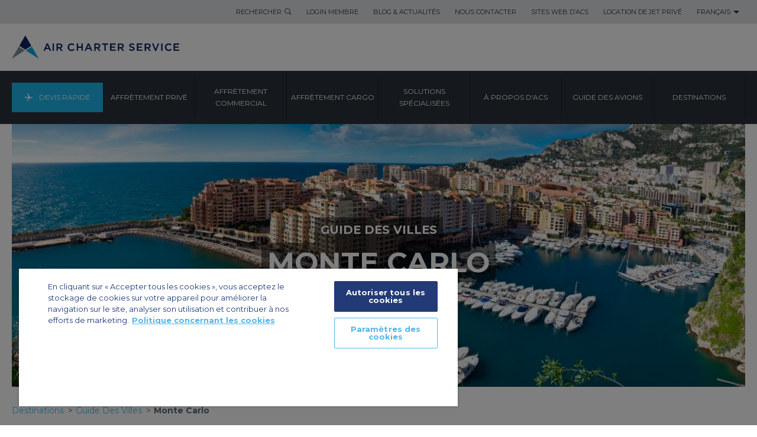

--- FILE ---
content_type: text/html; charset=utf-8
request_url: https://www.aircharter.fr/destination-guide/city-guide/affreter-un-jet-prive-pour-monte-carlo
body_size: 18378
content:

<!DOCTYPE html>
<html dir="ltr" lang="fr-FR">
<head>
  
<meta charset="utf-8"> 
<meta http-equiv="Content-Type" content="text/html; charset=utf-8"/>
<meta http-equiv="X-UA-Compatible" content="IE=edge">
<meta name="viewport" content="width=device-width, initial-scale=1.0">
    	
			<title>Louez un jet privé pour Monaco</title>


<meta name="title" content="Louez un jet privé pour Monaco | Air Charter Service"/>
<meta name="description" content="Vous cherchez à louer un jet privé depuis ou pour vous rendre à Monaco ? Contactez-nous dès maintenant 24h/24 7j/7"/>
<meta name="keywords" content=""/>
<meta name="robots" content=""/>

<link rel="canonical" href="https://www.aircharter.fr/destination-guide/city-guide/affreter-un-jet-prive-pour-monte-carlo"/>
<link rel="alternate" href="https://www.aircharterservice.ca/fr/destination-guide/city-guide/affreter-un-jet-prive-pour-monte-carlo" hreflang="fr-ca"/>
<link rel="alternate" href="https://www.aircharterservice.ch/destination-guide/city-guide/affreter-un-jet-prive-pour-monte-carlo" hreflang="fr-ch"/>
<link rel="alternate" href="https://www.aircharter.fr/destination-guide/city-guide/affreter-un-jet-prive-pour-monte-carlo" hreflang="fr-fr"/>
<link rel="alternate" href="https://www.aircharter.co.za/fr/destination-guide/city-guide/affreter-un-jet-prive-pour-monte-carlo" hreflang="fr-za"/>
		 
<link rel="dns-prefetch" href="//fonts.googleapis.com">
<link rel="dns-prefetch" href="//www.google.com">
<link rel="dns-prefetch" href="//ajax.googleapis.com">
<link rel="dns-prefetch" href="//images.aircharterservice.com">
  
<link rel="icon" type="image/x-icon" href="/favicon.ico">
<link rel="icon" type="image/png" sizes="16x16" href="/favicon-16x16.png">
<link rel="icon" type="image/png" sizes="32x32" href="/favicon-32x32.png">
<link rel="apple-touch-icon" sizes="180x180" href="/apple-touch-icon.png">
  
<!--[if (lt IE 9) & (!IEMobile)]>
<link href="/css/v-636807269640000000/ie.min.css" rel="stylesheet" />
<![endif]-->
  
<link rel="stylesheet" href="https://aircharterservice-globalcontent-live.cphostaccess.com/css/style-main.css" media="all" />
<link rel="stylesheet" href="https://aircharterservice-globalcontent-live.cphostaccess.com/css/style-form.css" media="all" />
  <link rel="stylesheet" href="https://aircharterservice-globalcontent-live.cphostaccess.com/css/style-custom.css" media="all" />
  
  <link rel="stylesheet" href="https://cdn.jsdelivr.net/npm/flatpickr/dist/flatpickr.min.css">
    <link rel="stylesheet" type="text/css" href="https://npmcdn.com/flatpickr/dist/themes/material_blue.css">  
   	  
    
  <script>
  dataLayer = [];
</script>
  <!--Start Google Tag Manager-->
  <script>(function(w,d,s,l,i){w[l]=w[l]||[];w[l].push({'gtm.start':
new Date().getTime(),event:'gtm.js'});var f=d.getElementsByTagName(s)[0],
j=d.createElement(s),dl=l!='dataLayer'?'&l='+l:'';j.async=true;j.src=
'https://www.googletagmanager.com/gtm.js?id='+i+dl;f.parentNode.insertBefore(j,f);
})(window,document,'script','dataLayer','GTM-P749L6Z');</script>  
  <!-- End Google Tag Manager -->
  	  	
					</head>
  <body>
  <header id="header">	<div class="header-bar cf" style="display:none">			<div class="container">					<h2>CE SITE UTILISE DES COOKIES</h2>			<p>Nous utilisons des cookies afin d'optimiser votre expérience sur notre site.<a href="#" title="">En savoir plus</a>.</p>			<a href="#" title="" class="blue-arrow__btn header-bar--accept">OK</a>				</div>	</div>	<div class="header--wrap">	<div class="header-links cf">		<div class="container">			<ul class="header-links__list">				<li><a href="#" title="Rechercher" class="header-links__tab header-links__tab-search">Rechercher</a>					<div class="header-links__search">						<form action="/search" class="header-links__form">							<div class="header-links__form__group">								<input name="searchterm" type="text" class="header-links__form__fld" placeholder="Rechercher" />								<button type="submit" class="header-links__form__btn">Rechercher</button>							</div>						</form>					</div>				</li>                                 <li><a href="https://jetportal.aircharterservice.com/login-my-rewards" title="Login Membre" class="header-links__tab">Login Membre</a></li><li><a href="/a-propos/news-features/" title="Blog & Actualités" class="header-links__tab">Blog & Actualités</a></li><li><a href="/contact" title="Nous Contacter" class="header-links__tab">Nous Contacter</a></li><li><a href="/air-charter-service-websites" title="Sites Web d’ACS" class="header-links__tab">Sites Web d’ACS</a></li><li><a href="/affretement-prive/jets-prive" title="Location de Jet Privé" class="header-links__tab">Location de Jet Privé</a></li><li><a href="" title="Français" class="header-links__tab">Français</a>					<div class="header-links__lng">						<h4>Changer de langue</h4>						<ul class="header-links__lng__links">							<li><a href="/" title="Air Charter Service Français" class="active">FRANÇAIS</a></li>                                                         <li><a href="#" title="" class=""></a></li>						</ul>						<ul class="header-links__lng__countries">							<li><a href="/contact" title="Changer de langue">Changer de langue</a></li>						</ul>					</div>								</li>			</ul>		</div>			</div>	<div class="header__logo__wrap cf">		<div class="container" id="commonlogo" style="display:block">			<a href="/" class="header__logo"></a>			<!--<a href="/" class="header__logo-acs30"></a>-->		</div>			</div><button class="hamburger hamburger--squeeze" type="button"><span class="hamburger-box"><span class="hamburger-inner"></span></span></button><nav id="nav">	<div class="container">		<ul class="nav-menu">            <li class="nav-menu__item"><a href="/forms/fast-quote/index.aspx" class="nav-menu__tab"> Devis Rapide</a></li>            <li class="nav-menu__item "><a href="/affretement-prive/" class="nav-menu__tab" title="Affrètement Privé">Affrètement Privé</a><div class="nav-subpanel"><div class="container"><div class="nav-subpanel__col"><ul class="nav-submenu">													<li>									<a href="/affretement-prive/jets-prive" class="nav-subpanel__tab" title="JETS PRIVÉS">										<h4>JETS PRIVÉS</h4>										<p>Une optimisation du temps pour les affaires et les loisirs</p>									</a>								</li>																					<li>									<a href="/affretement-prive/avions-de-affaires" class="nav-subpanel__tab" title="AVIONS D’AFFAIRES VIP">										<h4>AVIONS D’AFFAIRES VIP</h4>										<p>Une solution prestigieuse pour voyager sur tous les continents</p>									</a>								</li>																					<li>									<a href="/affretement-prive/affretements-de-vols-en-helicoptere" class="nav-subpanel__tab" title="HÉLICOPTÈRES">										<h4>HÉLICOPTÈRES</h4>										<p>La solution la plus adaptée pour les vols de courte distance</p>									</a>								</li>																					<li>									<a href="/affretement-prive/avion-taxi" class="nav-subpanel__tab" title="AVION TAXI">										<h4>AVION TAXI</h4>										<p>La réponse économique à vos déplacements sur courte distance</p>									</a>								</li>																					<li>									<a href="/affretement-prive/la-carte-jet/" class="nav-subpanel__tab" title="EMPYREAN">										<h4>EMPYREAN</h4>										<p>Une gamme de service destinée à nos clients réguliers</p>									</a>								</li>																					<li>									<a href="/affretement-prive/avions-ambulances" class="nav-subpanel__tab" title="AVIONS-AMBULANCES">										<h4>AVIONS-AMBULANCES</h4>										<p>Transport sûr et rapide des patients</p>									</a>								</li>																					<li>									<a href="/affretement-prive/tarifs-jets-prives" class="nav-subpanel__tab" title="TARIFS JETS PRIVÉS">										<h4>TARIFS JETS PRIVÉS</h4>										<p>Consultez les prix approximatifs de location de jets privés</p>									</a>								</li>																					<li>									<a href="/affretement-prive/retours-a-vide" class="nav-subpanel__tab" title="VOLS À VIDE ">										<h4>VOLS À VIDE </h4>										<p>Vols d’affrètement privé à un prix réduit</p>									</a>								</li>													</ul>												</div>										<div class="nav-subpanel__col">													<div class="nav-subpanel__subcol ">	<a href="/silverstone-helicopter-charter/" class="nav-subpanel__tab" title="FOURNISSEUR OFFICIEL DE VOLS PRIVÉS POUR SILVERSTONE"> 	<figure class="nav-subimg">		<img src="https://images.aircharterservice.com/global/navigation/n-helicopter-silverstone.png" role="presentation" />	</figure>	<h4>		FOURNISSEUR OFFICIEL DE VOLS PRIVÉS POUR SILVERSTONE	</h4>        	<p>			</p>	</a> </div><div class="nav-subpanel__subcol ">	<a href="/affretement-prive/la-carte-jet/" class="nav-subpanel__tab" title="Jet Card"> 	<figure class="nav-subimg">		<img src="https://images.aircharterservice.com/global/navigation/n-jet-card.jpg" role="presentation" />	</figure>	<h4>		Jet Card	</h4>        	<p>			</p>	</a> </div><div class="nav-subpanel__subcol ">	<a href="/a-propos/la-responsabilite-des-entreprises/compensation-carbone" class="nav-subpanel__tab" title="COMPENSATION CARBONE"> 	<figure class="nav-subimg">		<img src="https://images.aircharterservice.com/global/navigation/n-carbon-offsetting.jpg" role="presentation" />	</figure>	<h4>		COMPENSATION CARBONE	</h4>        	<p>			</p>	</a> </div>																							</div></div></div></li><li class="nav-menu__item "><a href="/affretement-commercial/" class="nav-menu__tab" title="Affrètement Commercial">Affrètement Commercial</a><div class="nav-subpanel"><div class="container"><div class="nav-subpanel__col"><ul class="nav-submenu">													<li>									<a href="/affretement-commercial/logistique-de-personnel" class="nav-subpanel__tab" title="LOGISTIQUE DE PERSONNEL">										<h4>LOGISTIQUE DE PERSONNEL</h4>										<p>D'affréter un vol de logistique personnel</p>									</a>								</li>																					<li>									<a href="/affretement-commercial/serie-de-vols-affretes" class="nav-subpanel__tab" title="SÉRIE DE VOLS AFFRÉTÉS">										<h4>SÉRIE DE VOLS AFFRÉTÉS</h4>										<p>Organise d'imposants programmes de vol</p>									</a>								</li>																					<li>									<a href="/affretement-commercial/interventions-de-urgence" class="nav-subpanel__tab" title="INTERVENTIONS D'URGENCE">										<h4>INTERVENTIONS D'URGENCE</h4>										<p>Obtenez de l'aide à ceux qui en ont besoin</p>									</a>								</li>																					<li>									<a href="/affretement-commercial/tournees-et-roadshows" class="nav-subpanel__tab" title="TOURNÉES ET ROADSHOWS">										<h4>TOURNÉES ET ROADSHOWS</h4>										<p>D'affrètement pour tout vous tournées</p>									</a>								</li>																					<li>									<a href="/affretement-commercial/evenement" class="nav-subpanel__tab" title="ÉVÉNEMENTS">										<h4>ÉVÉNEMENTS</h4>										<p>Faites décoller votre événement dès l'aéroport</p>									</a>								</li>																					<li>									<a href="/affretement-commercial/personnalisation-votre-vols-affretement" class="nav-subpanel__tab" title="ACS PRIVILÈGE">										<h4>ACS PRIVILÈGE</h4>										<p>Personnalisation votre vol d'affrètement</p>									</a>								</li>													</ul>												</div>										<div class="nav-subpanel__col">													<div class="nav-subpanel__subcol ">	<a href="/affretement-commercial/interventions-de-urgence" class="nav-subpanel__tab" title="INTERVENTIONS D'URGENCE"> 	<figure class="nav-subimg">		<img src="https://images.aircharterservice.com/global/navigation/n-emergency-response.jpg" role="presentation" />	</figure>	<h4>		INTERVENTIONS D'URGENCE	</h4>        	<p>			</p>	</a> </div><div class="nav-subpanel__subcol ">	<a href="/a-propos/la-responsabilite-des-entreprises/compensation-carbone" class="nav-subpanel__tab" title="COMPENSATION CARBONE"> 	<figure class="nav-subimg">		<img src="https://images.aircharterservice.com/global/navigation/n-carbon-offsetting.jpg" role="presentation" />	</figure>	<h4>		COMPENSATION CARBONE	</h4>        	<p>			</p>	</a> </div>																							</div></div></div></li><li class="nav-menu__item "><a href="/affretement-cargo/" class="nav-menu__tab" title="Affrètement Cargo">Affrètement Cargo</a><div class="nav-subpanel"><div class="container"><div class="nav-subpanel__col"><ul class="nav-submenu">													<li>									<a href="/affretement-cargo/urgent-cargo-charter" class="nav-subpanel__tab" title="URGENT 'GO NOW'">										<h4>URGENT 'GO NOW'</h4>										<p>Une réactivité sans faille grâce à des informations en temps réel</p>									</a>								</li>																					<li>									<a href="/affretement-cargo/produits-dangereux" class="nav-subpanel__tab" title="PRODUITS DANGEREUX">										<h4>PRODUITS DANGEREUX</h4>										<p>Une équipe accréditée IATA</p>									</a>								</li>																					<li>									<a href="/affretement-cargo/pieces-lourdes-ou-hors-gabarit" class="nav-subpanel__tab" title="PIÈCES LOURDES OU HORS-GABARIT">										<h4>PIÈCES LOURDES OU HORS-GABARIT</h4>										<p>Le partenaire de référence tout au long de votre projet</p>									</a>								</li>																					<li>									<a href="/affretement-cargo/aide-humanitaire" class="nav-subpanel__tab" title="AIDE HUMANITAIRE">										<h4>AIDE HUMANITAIRE</h4>										<p>Venir en aide à ceux dans le besoin</p>									</a>								</li>																					<li>									<a href="/affretement-cargo/service-de-bagage-accompagne/" class="nav-subpanel__tab" title="SERVICE DE BAGAGE ACCOMPAGNÉ">										<h4>SERVICE DE BAGAGE ACCOMPAGNÉ</h4>										<p>Porte à porte, de l’enlèvement à la livraison en main propre</p>									</a>								</li>																					<li>									<a href="/affretement-cargo/produits-pharmaceutiques" class="nav-subpanel__tab" title="PRODUITS PHARMACEUTIQUES">										<h4>PRODUITS PHARMACEUTIQUES</h4>										<p>Experts dans le transport de produits et d’équipements médicaux</p>									</a>								</li>																					<li>									<a href="/affretement-cargo/materiel-evenementiel" class="nav-subpanel__tab" title="MATÉRIEL ÉVÉNEMENTIEL">										<h4>MATÉRIEL ÉVÉNEMENTIEL</h4>										<p>Organisation  pour répondre aux délais les plus courts</p>									</a>								</li>													</ul>												</div>										<div class="nav-subpanel__col">													<div class="nav-subpanel__subcol ">	<a href="/affretement-cargo/service-de-bagage-accompagne/" class="nav-subpanel__tab" title="SERVICE DE BAGAGE ACCOMPAGNÉ"> 	<figure class="nav-subimg">		<img src="https://images.aircharterservice.com/global/navigation/n-on-board-courier.jpg" role="presentation" />	</figure>	<h4>		SERVICE DE BAGAGE ACCOMPAGNÉ	</h4>        	<p>			</p>	</a> </div>																							</div></div></div></li><li class="nav-menu__item "><a href="/solutions-specialisees/" class="nav-menu__tab" title="Solutions Spécialisées">Solutions Spécialisées</a><div class="nav-subpanel"><div class="container"><div class="nav-subpanel__col"><ul class="nav-submenu">													<li>									<a href="/solutions-specialisees/compagnie-aerienne" class="nav-subpanel__tab" title="COMPAGNIES AÉRIENNES">										<h4>COMPAGNIES AÉRIENNES</h4>										<p>Service de leasing et d'affretement de vols</p>									</a>								</li>																					<li>									<a href="/solutions-specialisees/automobile" class="nav-subpanel__tab" title="AUTOMOBILE">										<h4>AUTOMOBILE</h4>										<p>Affréter vos marchandises et vos dirigeants d'entreprise</p>									</a>								</li>																					<li>									<a href="/solutions-specialisees/voyages-entreprises" class="nav-subpanel__tab" title="VOYAGES D'ENTREPRISES">										<h4>VOYAGES D'ENTREPRISES</h4>										<p>Aider les services de voyages</p>									</a>								</li>																					<li>									<a href="/solutions-specialisees/aeriens-securitaires-dans-les-situations-urgence" class="nav-subpanel__tab" title="INTERVENTIONS D'URGENCE">										<h4>INTERVENTIONS D'URGENCE</h4>										<p>Transport urgent et sécuritaire</p>									</a>								</li>																					<li>									<a href="/solutions-specialisees/evenements" class="nav-subpanel__tab" title="ÉVÉNEMENTS">										<h4>ÉVÉNEMENTS</h4>										<p>Travailler avec les responsables évenementiels</p>									</a>								</li>																					<li>									<a href="/solutions-specialisees/transitaires" class="nav-subpanel__tab" title="TRANSITAIRES">										<h4>TRANSITAIRES</h4>										<p>Aider vos services logistiques à expédier leurs marchandises</p>									</a>								</li>																					<li>									<a href="/solutions-specialisees/gouvernements" class="nav-subpanel__tab" title="GOUVERNEMENT">										<h4>GOUVERNEMENT</h4>										<p>D'affrètement de vols pour les gouvernements du monde entier</p>									</a>								</li>																					<li>									<a href="/solutions-specialisees/musique-et-cinema" class="nav-subpanel__tab" title="MUSIQUE ET CINÉMA">										<h4>MUSIQUE ET CINÉMA</h4>										<p>Affretement pour les secteurs de la musique et du cinéma</p>									</a>								</li>																					<li>									<a href="/solutions-specialisees/solutions-affretement-pour-industrie-petroliere" class="nav-subpanel__tab" title="INDUSTRIES PÉTROLIÈRES">										<h4>INDUSTRIES PÉTROLIÈRES</h4>										<p>Affrètement pour l'industrie du pétrole et du gaz</p>									</a>								</li>																					<li>									<a href="/solutions-specialisees/affreter-un-vol-pour-un-voyage-prive" class="nav-subpanel__tab" title="VOYAGE PRIVÉ">										<h4>VOYAGE PRIVÉ</h4>										<p>Votre vol est défini selon vos exigences et organisé</p>									</a>								</li>																					<li>									<a href="/solutions-specialisees/affretement-pour-les-secteur-sportif" class="nav-subpanel__tab" title="SPORTIF">										<h4>SPORTIF</h4>										<p>Vols d'affretement pour des événements sportif</p>									</a>								</li>																					<li>									<a href="/solutions-specialisees/agences-de-voyage" class="nav-subpanel__tab" title="AGENCES DE VOYAGES">										<h4>AGENCES DE VOYAGES</h4>										<p>Aider les agences de voyages et tour-opérateurs</p>									</a>								</li>																					<li>									<a href="/affretement-cargo/produits-pharmaceutiques" class="nav-subpanel__tab" title="PRODUITS PHARMACEUTIQUES">										<h4>PRODUITS PHARMACEUTIQUES</h4>										<p>Experts dans le transport de produits et d’équipements médicaux</p>									</a>								</li>																					<li>									<a href="/solutions-specialisees/orchestres" class="nav-subpanel__tab" title="ORCHESTRES">										<h4>ORCHESTRES</h4>										<p>Propose des solutions d'affrètement pour les orchestres</p>									</a>								</li>													</ul>												</div>										<div class="nav-subpanel__col">													<div class="nav-subpanel__subcol ">	<a href="/solutions-specialisees/affreter-un-vol-pour-un-voyage-prive" class="nav-subpanel__tab" title="VOYAGE DE LOISIRS"> 	<figure class="nav-subimg">		<img src="https://images.aircharterservice.com/global/navigation/n-private-travel.jpg" role="presentation" />	</figure>	<h4>		VOYAGE DE LOISIRS	</h4>        	<p>		Affréter un avion pour vos voyages personnels	</p>	</a> </div>																							</div></div></div></li><li class="nav-menu__item "><a href="/a-propos/" class="nav-menu__tab" title="À Propos D'ACS">À Propos D'ACS</a><div class="nav-subpanel"><div class="container"><div class="nav-subpanel__col"><ul class="nav-submenu">													<li>									<a href="/a-propos/notre-histoire" class="nav-subpanel__tab" title="NOTRE HISTOIRE">										<h4>NOTRE HISTOIRE</h4>										<p>L'évolution d'ACS depuis sa création à aujourd'hui</p>									</a>								</li>																					<li>									<a href="/a-propos/la-methode-acs" class="nav-subpanel__tab" title="LA MÉTHODE ACS">										<h4>LA MÉTHODE ACS</h4>										<p>Découvrez les secrets du succès ACS</p>									</a>								</li>																					<li>									<a href="/a-propos/travailler-avec-nous/" class="nav-subpanel__tab" title="TRAVAILLER AVEC NOUS">										<h4>TRAVAILLER AVEC NOUS</h4>										<p>Découvrez en détail notre entreprise et ses offres d’emploi</p>									</a>								</li>																					<li>									<a href="/a-propos/medias-et-presse" class="nav-subpanel__tab" title="MÉDIAS ET PRESSE">										<h4>MÉDIAS ET PRESSE</h4>										<p>Informations pour les journalistes et la presse</p>									</a>								</li>																					<li>									<a href="/a-propos/la-responsabilite-des-entreprises/compensation-carbone" class="nav-subpanel__tab" title="COMPENSATION CARBONE">										<h4>COMPENSATION CARBONE</h4>										<p></p>									</a>								</li>																					<li>									<a href="/a-propos/temoignages" class="nav-subpanel__tab" title="TÉMOIGNAGES">										<h4>TÉMOIGNAGES</h4>										<p>Ce que nos clients pensent de nous et du service ACS</p>									</a>								</li>																					<li>									<a href="/a-propos/news-features/" class="nav-subpanel__tab" title="BLOGS & ACTUALITÉS">										<h4>BLOGS & ACTUALITÉS</h4>										<p>Les derniers articles presse et blog d'ACS</p>									</a>								</li>																					<li>									<a href="/a-propos/finances" class="nav-subpanel__tab" title="FINANCES">										<h4>FINANCES</h4>										<p>Informations sur notre solvabilité</p>									</a>								</li>																					<li>									<a href="/a-propos/l-equipe" class="nav-subpanel__tab" title="L'ÉQUIPE">										<h4>L'ÉQUIPE</h4>										<p>conseil d'administration</p>									</a>								</li>													</ul>												</div>										<div class="nav-subpanel__col">													<div class="nav-subpanel__subcol ">	<a href="/a-propos/recrutement/" class="nav-subpanel__tab" title="RECRUTEMENT"> 	<figure class="nav-subimg">		<img src="" role="presentation" />	</figure>	<h4>		RECRUTEMENT	</h4>        	<p>			</p>	</a> </div>																							</div></div></div></li><li class="nav-menu__item "><a href="/aircraft-guide/" class="nav-menu__tab" title="Guide Des Avions">Guide Des Avions</a><div class="nav-subpanel"><div class="container"><div class="nav-subpanel__col"><ul class="nav-submenu">													<li>									<a href="/aircraft-guide/private/" class="nav-subpanel__tab" title="JETS PRIVÉS">										<h4>JETS PRIVÉS</h4>										<p>Explorez et comparez les jets privés et les hélicoptères à votre disposition</p>									</a>								</li>																					<li>									<a href="/aircraft-guide/group/" class="nav-subpanel__tab" title="CHARTER DE GROUPE">										<h4>CHARTER DE GROUPE</h4>										<p>Parcourir notre guide des avions de ligne pour plus de 20 passagers </p>									</a>								</li>																					<li>									<a href="/aircraft-guide/cargo/" class="nav-subpanel__tab" title="GUIDE DES AVIONS CARGO">										<h4>GUIDE DES AVIONS CARGO</h4>										<p>Découvrez la gamme d'avions et d'hélicoptères cargo à votre disposition</p>									</a>								</li>													</ul>												</div>										<div class="nav-subpanel__col">													<div class="nav-subpanel__subcol ">	<a href="#" class="nav-subpanel__tab" title=""> 	<figure class="nav-subimg">		<img src="" role="presentation" />	</figure>	<h4>			</h4>        	<p>			</p>	</a> </div>																							</div></div></div></li><li class="nav-menu__item "><a href="/destination-guide/" class="nav-menu__tab" title="Destinations">Destinations</a><div class="nav-subpanel"><div class="container"><div class="nav-subpanel__col"><ul class="nav-submenu">													<li>									<a href="/destination-guide/country-guide/" class="nav-subpanel__tab" title="GUIDE DES PAYS">										<h4>GUIDE DES PAYS</h4>										<p>Visites guidées des pays aux quatre coins du monde</p>									</a>								</li>																					<li>									<a href="/destination-guide/city-guide/" class="nav-subpanel__tab" title="GUIDE DES VILLES">										<h4>GUIDE DES VILLES</h4>										<p>Une sélection de villes qui valent le détour partout dans le monde</p>									</a>								</li>																					<li>									<a href="/destination-guide/airport-guide/" class="nav-subpanel__tab" title="GUIDE DES AÉROPORTS">										<h4>GUIDE DES AÉROPORTS</h4>										<p>Des fiches aéroports détaillées : histoire, infrastructures, anecdotes...</p>									</a>								</li>													</ul>												</div>										<div class="nav-subpanel__col">													<div class="nav-subpanel__subcol ">	<a href="#" class="nav-subpanel__tab" title=""> 	<figure class="nav-subimg">		<img src="" role="presentation" />	</figure>	<h4>			</h4>        	<p>			</p>	</a> </div>																							</div></div></div></li><li class="nav-menu__item desktop__hide"><a href="/a-propos/news-features/" class="nav-menu__tab" title="Blog & Actualités">Blog & Actualités</a><div class="nav-subpanel"><div class="container"><div class="nav-subpanel__col"><ul class="nav-submenu">													<li>									<a href="#" class="nav-subpanel__tab" title="">										<h4></h4>										<p></p>									</a>								</li>													</ul>												</div>										<div class="nav-subpanel__col">													<div class="nav-subpanel__subcol ">	<a href="#" class="nav-subpanel__tab" title=""> 	<figure class="nav-subimg">		<img src="" role="presentation" />	</figure>	<h4>			</h4>        	<p>			</p>	</a> </div>																							</div></div></div></li><li class="nav-menu__item desktop__hide"><a href="/contact" class="nav-menu__tab" title="Nous Contacter">Nous Contacter</a><div class="nav-subpanel"><div class="container"><div class="nav-subpanel__col"><ul class="nav-submenu">													<li>									<a href="#" class="nav-subpanel__tab" title="">										<h4></h4>										<p></p>									</a>								</li>													</ul>												</div>										<div class="nav-subpanel__col">													<div class="nav-subpanel__subcol ">	<a href="#" class="nav-subpanel__tab" title=""> 	<figure class="nav-subimg">		<img src="" role="presentation" />	</figure>	<h4>			</h4>        	<p>			</p>	</a> </div>																							</div></div></div></li><li class="nav-menu__item desktop__hide"><a href="/air-charter-service-websites" class="nav-menu__tab" title="Sites Web D’ACS">Sites Web D’ACS</a><div class="nav-subpanel"><div class="container"><div class="nav-subpanel__col"><ul class="nav-submenu">													<li>									<a href="#" class="nav-subpanel__tab" title="">										<h4></h4>										<p></p>									</a>								</li>													</ul>												</div>										<div class="nav-subpanel__col">													<div class="nav-subpanel__subcol ">	<a href="#" class="nav-subpanel__tab" title=""> 	<figure class="nav-subimg">		<img src="" role="presentation" />	</figure>	<h4>			</h4>        	<p>			</p>	</a> </div>																							</div></div></div></li>		</ul>	</div></nav>	</div></header>
  
  <main class="main">
    
											
						<section class="main__post"><div class="container">        <figure class="responsive-img-banner">                <img src="https://images.aircharterservice.com/global/destination-guide/cities/monte-carlo-b.jpg" alt="class=responsive-img-banner__desktop"/>                              <figcaption class="responsive-img-banner__caption">                <span class="subtitle"><a href="/destination-guide/city-guide/" title="Guide Des Villes">Guide Des Villes</a></span>                <span class="title">MONTE CARLO</span>                </figcaption>            </figure>                <div class="main__breadcrumbs">            <ul>                <li><a href="/destination-guide">Destinations</a></li>                <li><a href="/destination-guide/city-guide/">Guide Des Villes</a></li>                <li>Monte Carlo</a></li>            </ul>        </div>				        <div class="row">            <div class="column70">                            <article class="main__content">					                    <hgroup class="main__post--head">                                        <h1></h1>                                        </hgroup>                                                       <p>Yachts de luxe, boutiques de cr&eacute;ateurs et cuisine gastronomique : Monaco est la capitale mondiale de l&rsquo;&eacute;l&eacute;gance et le lieu de pr&eacute;dilection des jet-setteurs fortun&eacute;s. Enclav&eacute; entre les rivieras ensoleill&eacute;es fran&ccedil;aise et italienne, dans la Principaut&eacute; de Monaco exempt&eacute;e de taxes, ce terrain de jeu des millionnaires se fait remarquer par son charme raffin&eacute;.</p>
<p></p>                                    <p>La sublime cath&eacute;drale de Monaco du 19e si&egrave;cle, o&ugrave; repose la Princesse Grace, fait partie des immanquables de la ville. Citons &eacute;galement la rel&egrave;ve de la garde du palais princier, la r&eacute;sidence officielle de la famille royale. Aux Terrasses de Fontvieille est expos&eacute;e la collection personnelle de voitures anciennes du Prince Ranier. Elle est ouverte au public et comprend des mod&egrave;les de Ferrari, de Maserati et de Rolls Royce, ansi qu&rsquo;une Lexus du mariage royal de 2011. Les amateurs de sensations fortes peuvent se procurer des tickets pour le c&eacute;l&egrave;bre&nbsp;<a title="Monaco F1 Grand Prix VIP Experience" target="_blank" href="https://www.aircharter.fr/a-propos/news-features/blog/experience-vip-au-grand-prix-f1-de-monaco" data-form-type="">Grand Prix de Monaco</a>, connu pour ses circuits urbains audacieux, ou encore se rendre au grand Casino de Monte-Carlo pour c&ocirc;toyer l&rsquo;&eacute;lite de la principaut&eacute;. Ce c&eacute;l&egrave;bre casino appara&icirc;t notamment dans plusieurs films de James Bond.</p>
<p>Cette capitale prestigieuse est le paradis du shopping. Le quartier chic du Carr&eacute; d&rsquo;Or enchantera les amateurs de haute couture et de bijouterie haut de gamme. Les boutiques luxueuses y vendent de grandes marques telles que Herm&egrave;s, Dior et Cartier. La Chocolaterie de Monaco, le ma&icirc;tre chocolatier officiel de la principaut&eacute; depuis 1920, ravira les papilles des fins gourmets avec ses sucreries artisanales tandis que la Manufacture de Monaco regorge, quant &agrave; elle, de cadeaux portant le sceau personnel du Prince Rainier.</p>
<p>&Agrave; Monte-Carlo, les restaurants gastronomiques se trouvent &agrave; tous les coins de rue. Les clients peuvent s&eacute;lectionner eux-m&ecirc;me leurs fruits de mer frais &agrave; La Mar&eacute;e, un charmant restaurant nich&eacute; sur un toit avec une vue sur le port Hercule. Chez Jo&euml;l Robuchon, restaurant doublement &eacute;toil&eacute; Michelin, les h&ocirc;tes peuvent assister &agrave; la performance du chef avant de d&eacute;guster une fine cuisine m&eacute;diterran&eacute;enne. Plus loin, la Vieille-Ville de Monaco renferme le fantastique March&eacute; de la Condamine. Le Truffle Gourmet y propose d&rsquo;excellents d&eacute;lices &agrave; l&rsquo;italienne. Il est impossible de quitter Monaco sans avoir savour&eacute; un barbagiuan, une d&eacute;licieuse p&acirc;tisserie mon&eacute;gasque farcie &agrave; la blette et &agrave; la ricotta.</p>
<p>Sans surprise, Monaco regorge d&rsquo;h&ocirc;tels de haut standing. Les c&eacute;l&eacute;brit&eacute;s appr&eacute;cient grandement l&rsquo;H&ocirc;tel de Paris, un somptueux palais de la Belle &Eacute;poque. Il abrite un restaurant triplement &eacute;toil&eacute; Michelin et la plus grande cave &agrave; vins du monde. Le Monte-Carlo Beach, impr&eacute;gn&eacute; d&rsquo;une atmosph&egrave;re glamour, est un v&eacute;ritable havre de paix depuis 1920. Les familles appr&eacute;cieront le Fairmont Monte Carlo et sa splendide piscine sur le toit. L&rsquo;Hotel Metropole et son spa de luxe incarnent quant &agrave; eux la combinaison parfaite pour une escapade en toute qui&eacute;tude.</p>
<p></p>                                                        </article>                        </div>            <div class="column30">                           <div class="post__sidebar">											<h2>Affrètement vers cette destination</h2>						<p>Parlez directement avec un courtier ACS pour discuter de vos besoins.</p>											<ul class="post__sidebar--cta">							<li><a href="/forms/fast-quote/" title="" class="btn-blue"></a></li>							<li><a href="/contact" title="NOUS CONTACTER" class="btn-grey">NOUS CONTACTER</a></li>						</ul>																<h3>Détails du Villes</h3>                                                <span class="post__sidebar--ico">													<img src="https://images.aircharterservice.com/global/destination-guide/flags/monaco.svg" alt=""/>												</span>												<ul class="post__sidebar--list"><li><strong>EMPLACEMENT</strong> monte Carlo</li><li><strong>PAYS</strong> Monaco</li><li><strong>LANGUE</strong> French, Mon�gasque</li><li><strong>MONNAIE</strong> Euro </li>						</ul>																</div>			                        </div>            </div></div>  </section>           <figure class="responsive-img-banner" style="display:none">                <img src="https://images.aircharterservice.com/global/destination-guide/cities/monte-carlo-t.jpg" alt="class=responsive-img-banner__desktop"/>                        </figure>

<section class="sp-banner-cta">	    <img src="https://aircharterservice-globalcontent-live.cphostaccess.com/images/migration/footer-final_tcm36-51242.jpg" alt=""/>	<div class="sp-banner-cta__caption">	   <div class="container">		<div class="sp-banner-cta__block">            <h2>NEED MORE INFORMATION?</h2>            <p>Tell us your requirements and one of our charter experts will send you a quote.</p> <a href="/forms/fast-quote/" class="blue-arrow__btn">Enquire Now</a>								    <div class="lp__spots">					<div class="col">						<h3>							30,000						</h3>						<h4>							Vols par an						</h4>					</div>					<div class="col">						<span class="icon"><img src="https://images.aircharterservice.com/icons/ico_globe.svg" alt="image"/></span> 						<h4>							Couverture mondiale						</h4>					</div>					<div class="col">						<span class="icon"><img src="https://images.aircharterservice.com/icons/ico_jet.svg" alt="image"/></span> 						<h4>							Un large éventail d’appareils						</h4>					</div>					<div class="col">						<span class="icon"><img src="https://images.aircharterservice.com/icons/ico_phone24.svg" alt="image"/></span> 						<h4>							Service personnalisé						</h4>					</div>				</div>			</div>	      </div>	</div>	</div></section>
			    
					      
        <section class="section__panels">		<div class="site-bar" id="panels">				<div class="container">								<ul class="site-bar__list">					<li><a href="/contact"><i class="site-bar__icon icon-24hr"></i> Appelez Nous</a></li>					<li><a href="#" class="href_active" data-element="email"><i class="site-bar__icon icon-envelope"></i> Email</a></li>					<li><a href="#" class="href_active" data-element="callback"><i class="site-bar__icon icon-callback"></i> Rappeler</a></li>					<li><a href="/forms/fast-quote/"><i class="site-bar__icon icon-plane-right"></i>Devis Rapide</a></li>				</ul>						</div>				<div class="site-bar__sub">					<div class="container">									<ul class="site-bar__sub--list">						<li>RESPONSABLES DE CLIENTÈLE DÉDIÉS</li>						<li>SANS ENGAGEMENT</li>						<li>30+ ANS D’EXPÉRIENCE</li>						<li>DISPONIBLES 24H/24, 7J/7</li>					</ul>							</div>				</div><div class="site-bar__panel" data-element="email">									<div class="container">															<div class="site-bar__panel--header">											<h2><i class="site-bar__icon icon-envelope"></i>EMAIL US</h2>						<a href="" class="site-bar__panel--close"><i class="icon-close"></i></a>										</div>										<div class="site-bar__panel--wrap"><form action="https://www.aircharterservice.com/project2021/form-handlers/form-handler-footer-email" method="post"  class="main--form acs-enquiry-form">												<div class="row">                       <input id="AdminEmail" name="AdminEmail" type="hidden" value="ExecJets-Paris@aircharter.co.uk;daniel.lack@aircharter.co.uk;Emma.Cartwright@thetraveldivision.com">       <input id="TravelDivisionEmail" name="TravelDivisionEmail" type="hidden" value="">                        <input id="SuccessMessageTitle" name="SuccessMessageTitle" type="hidden" value="MERCI D’AVOIR CONTACTÉ AIR CHARTER SERVICE">                        <input id="SuccessMessageDesc" name="SuccessMessageDesc" type="hidden" value="Un(e) chargé(e) de clientèle va vous être attribuée. Elle/Il prendra contact avec vous dans les plus brefs délais pour mieux évaluer vos besoins.">                         <input id="LocalNameEmail" name="LocalNameEmail" type="hidden" value="fr-FR">                         <input id="DomainUrlEmail" name="DomainUrlEmail" type="hidden" value=""> 								<div class="column50">														<div class="main--form__group">																	<label>Nom<span>*</span></label>										<input type="text" class="fld" placeholder="Nom" name="full_name">																					</div>												<div class="main--form__group">																	<label>Adresse email<span>*</span></label>										<input type="text" class="fld" value="" placeholder="Adresse email"                                name="email_address" >																					</div>																							<div class="main--form__group">																	<label>Types de demande<span>*</span></label>										<select name="subject" id="EnquiryType">                                                                                         <option value="">Please select</option>											<option value="Private">Private</option>											<option value="Group">Group</option>											<option value="Cargo">Cargo</option>											<option value="Office">Office</option>										</select>																					</div>																							</div>													<div class="column50">														<div class="main--form__group">																	<label>Pays<span>*</span></label>										<select name="country">												<option value="">Please select</option>												<option>Afghanistan</option><option>Albania</option><option>Algeria</option><option>American Samoa</option><option>Andorra</option><option>Angola</option><option>Antigua And Barbuda</option><option>Argentina</option><option>Armenia</option><option>Aruba</option><option>Australia</option><option>Austria</option><option>Azerbaijan</option><option>Bahamas, The</option><option>Bahrain</option><option>Bangladesh</option><option>Barbados</option><option>Belarus</option><option>Belgium</option><option>Belize</option><option>Benin</option><option>Bermuda</option><option>Bhutan</option><option>Bolivia</option><option>Bosnia And Herzegovina</option><option>Botswana</option><option>Brazil</option><option>Brunei</option><option>Bulgaria</option><option>Burkina Faso</option><option>Burma</option><option>Burundi</option><option>Cabo Verde</option><option>Cambodia</option><option>Cameroon</option><option>Canada</option><option>Cayman Islands</option><option>Central African Republic</option><option>Chad</option><option>Chile</option><option>China</option><option>Colombia</option><option>Comoros</option><option>Congo (Brazzaville)</option><option>Congo (Kinshasa)</option><option>Cook Islands</option><option>Costa Rica</option><option>Côte D’Ivoire</option><option>Croatia</option><option>Cuba</option><option>Curaçao</option><option>Cyprus</option><option>Czechia</option><option>Denmark</option><option>Djibouti</option><option>Dominica</option><option>Dominican Republic</option><option>Ecuador</option><option>Egypt</option><option>El Salvador</option><option>Equatorial Guinea</option><option>Eritrea</option><option>Estonia</option><option>Ethiopia</option><option>Falkland Islands (Islas Malvinas)</option><option>Faroe Islands</option><option>Fiji</option><option>Finland</option><option>France</option><option>French Guiana</option><option>French Polynesia</option><option>Gabon</option><option>Gambia, The</option><option>Georgia</option><option>Germany</option><option>Ghana</option><option>Gibraltar</option><option>Greece</option><option>Greenland</option><option>Grenada</option><option>Guadeloupe</option><option>Guam</option><option>Guatemala</option><option>Guinea</option><option>Guinea-Bissau</option><option>Guyana</option><option>Haiti</option><option>Honduras</option><option>Hong Kong</option><option>Hungary</option><option>Iceland</option><option>India</option><option>Indonesia</option><option>Iran</option><option>Iraq</option><option>Ireland</option><option>Isle Of Man</option><option>Israel</option><option>Italy</option><option>Jamaica</option><option>Japan</option><option>Jersey</option><option>Jordan</option><option>Kazakhstan</option><option>Kenya</option><option>Kiribati</option><option>Korea, North</option><option>Korea, South</option><option>Kosovo</option><option>Kuwait</option><option>Kyrgyzstan</option><option>Laos</option><option>Latvia</option><option>Lebanon</option><option>Lesotho</option><option>Liberia</option><option>Libya</option><option>Liechtenstein</option><option>Lithuania</option><option>Luxembourg</option><option>Macau</option><option>Macedonia</option><option>Madagascar</option><option>Malawi</option><option>Malaysia</option><option>Maldives</option><option>Mali</option><option>Malta</option><option>Marshall Islands</option><option>Martinique</option><option>Mauritania</option><option>Mauritius</option><option>Mayotte</option><option>Mexico</option><option>Micronesia, Federated States Of</option><option>Moldova</option><option>Monaco</option><option>Mongolia</option><option>Montenegro</option><option>Morocco</option><option>Mozambique</option><option>Namibia</option><option>Nepal</option><option>Netherlands</option><option>New Caledonia</option><option>New Zealand</option><option>Nicaragua</option><option>Niger</option><option>Nigeria</option><option>Northern Mariana Islands</option><option>Norway</option><option>Oman</option><option>Pakistan</option><option>Palau</option><option>Panama</option><option>Papua New Guinea</option><option>Paraguay</option><option>Peru</option><option>Philippines</option><option>Poland</option><option>Portugal</option><option>Puerto Rico</option><option>Qatar</option><option>Reunion</option><option>Romania</option><option>Russia</option><option>Rwanda</option><option>Saint Helena, Ascension, And Tristan Da Cunha</option><option>Saint Kitts And Nevis</option><option>Saint Lucia</option><option>Saint Vincent And The Grenadines</option><option>Samoa</option><option>San Marino</option><option>Sao Tome And Principe</option><option>Saudi Arabia</option><option>Senegal</option><option>Serbia</option><option>Seychelles</option><option>Sierra Leone</option><option>Singapore</option><option>Slovakia</option><option>Slovenia</option><option>Solomon Islands</option><option>Somalia</option><option>South Africa</option><option>South Georgia And South Sandwich Islands</option><option>South Sudan</option><option>Spain</option><option>Sri Lanka</option><option>Sudan</option><option>Suriname</option><option>Swaziland</option><option>Sweden</option><option>Switzerland</option><option>Syria</option><option>Taiwan</option><option>Tajikistan</option><option>Tanzania</option><option>Thailand</option><option>Timor-Leste</option><option>Togo</option><option>Tonga</option><option>Trinidad And Tobago</option><option>Tunisia</option><option>Turkey</option><option>Turkmenistan</option><option>Turks And Caicos Islands</option><option>Tuvalu</option><option>Uganda</option><option>Ukraine</option><option>United Arab Emirates</option><option>United Kingdom</option><option>United States</option><option>Uruguay</option><option>Uzbekistan</option><option>Vanuatu</option><option>Venezuela</option><option>Vietnam</option><option>Wallis And Futuna</option><option>West Bank</option><option>Yemen</option><option>Zambia</option><option>Zimbabwe</option>										</select>																					</div>										<div class="main--form__group">																	<label>Commentaires supplémentaires</label>										<textarea cols="" row="" class="flt" placeholder=""   name="your_message"></textarea>																					</div>																						</div>												</div>														<div class="row">												<div class="column50">							                                                                        <ul class="main--form--terms">										<li>											<input type="checkbox" class="flc" name="contact_consent"> 											<label for="Contact_Consent">J&rsquo;autorise Air Charter Service &agrave; utiliser mes informations pour me contacter par t&eacute;l&eacute;phone et par email au sujet de ma demande de renseignements et/ou de produits et services &eacute;quivalents.</label>										</li>										<li>											<input type="checkbox" class="flc" name="terms_consent"> 											<label for="Terms_Consent">J&rsquo;accepte les termes et conditions,&nbsp;<a href="https://www.aircharter.fr/legal-and-privacy-policy" title="Privacy Policy">la politique de confidentialit&eacute;</a>&nbsp;et de&nbsp;<a href="https://www.aircharter.fr/cookie-policy" title="Cookie Policy">cookies</a>.</label>										</li>									</ul>																				</div>								<div class="column50">															<div class="row">																	<div class="column50">																		<button type="submit" class="btn__submit">NOUS CONTACTER</button>																								</div>									</div>															</div>											</div>																			</form>					</div>									</div>							</div>            <script>                document.getElementById("DomainUrlEmail").value = window.location.hostname;              </script>			<div class="site-bar__panel" data-element="callback">									<div class="container">															<div class="site-bar__panel--header">											<h2><i class="site-bar__icon icon-callback"></i> CALLBACK</h2>						<a href="" class="site-bar__panel--close"><i class="icon-close"></i></a>										</div>										<div class="site-bar__panel--wrap"><form action="https://www.aircharterservice.com/project2021/form-handlers/form-handler-footer-callback" method="post" class="main--form acs-enquiry-form"> 												<div class="row">													<div class="column50">														<div class="main--form__group">                        <input name="PageType" type="hidden" value="renewedJetcardForm" />                        <input name="AdminEmail" type="hidden" value="ExecJets-Paris@aircharter.co.uk;daniel.lack@aircharter.co.uk;Emma.Cartwright@thetraveldivision.com">                        <input name="SuccessMessageTitle" type="hidden" value="MERCI D’AVOIR CONTACTÉ AIR CHARTER SERVICE">                        <input name="SuccessMessageDesc" type="hidden" value="Un(e) chargé(e) de clientèle va vous être attribuée. Elle/Il prendra contact avec vous dans les plus brefs délais pour mieux évaluer vos besoins.">                         <input name="LocalNameCallback" type="hidden" value="fr-FR">                         <input id="DomainUrlCallback" name="DomainUrlCallback" type="hidden" value=""> 										<label>Nom<span>*</span></label>										<input type="text" class="fld" name="full_name"  placeholder="Nom">																					</div>												<div class="main--form__group">																	<label>Adresse email<span>*</span></label>										<input type="text" class="fld"                                 name="email_address" value="" placeholder="Adresse email">																					</div>																							<div class="main--form__group">																	<label>Pays<span>*</span></label>										<select id="Country" name="country">												<option value="">Please select</option><option>Afghanistan</option><option>Albania</option><option>Algeria</option><option>American Samoa</option><option>Andorra</option><option>Angola</option><option>Antigua And Barbuda</option><option>Argentina</option><option>Armenia</option><option>Aruba</option><option>Australia</option><option>Austria</option><option>Azerbaijan</option><option>Bahamas, The</option><option>Bahrain</option><option>Bangladesh</option><option>Barbados</option><option>Belarus</option><option>Belgium</option><option>Belize</option><option>Benin</option><option>Bermuda</option><option>Bhutan</option><option>Bolivia</option><option>Bosnia And Herzegovina</option><option>Botswana</option><option>Brazil</option><option>Brunei</option><option>Bulgaria</option><option>Burkina Faso</option><option>Burma</option><option>Burundi</option><option>Cabo Verde</option><option>Cambodia</option><option>Cameroon</option><option>Canada</option><option>Cayman Islands</option><option>Central African Republic</option><option>Chad</option><option>Chile</option><option>China</option><option>Colombia</option><option>Comoros</option><option>Congo (Brazzaville)</option><option>Congo (Kinshasa)</option><option>Cook Islands</option><option>Costa Rica</option><option>Côte D’Ivoire</option><option>Croatia</option><option>Cuba</option><option>Curaçao</option><option>Cyprus</option><option>Czechia</option><option>Denmark</option><option>Djibouti</option><option>Dominica</option><option>Dominican Republic</option><option>Ecuador</option><option>Egypt</option><option>El Salvador</option><option>Equatorial Guinea</option><option>Eritrea</option><option>Estonia</option><option>Ethiopia</option><option>Falkland Islands (Islas Malvinas)</option><option>Faroe Islands</option><option>Fiji</option><option>Finland</option><option>France</option><option>French Guiana</option><option>French Polynesia</option><option>Gabon</option><option>Gambia, The</option><option>Georgia</option><option>Germany</option><option>Ghana</option><option>Gibraltar</option><option>Greece</option><option>Greenland</option><option>Grenada</option><option>Guadeloupe</option><option>Guam</option><option>Guatemala</option><option>Guinea</option><option>Guinea-Bissau</option><option>Guyana</option><option>Haiti</option><option>Honduras</option><option>Hong Kong</option><option>Hungary</option><option>Iceland</option><option>India</option><option>Indonesia</option><option>Iran</option><option>Iraq</option><option>Ireland</option><option>Isle Of Man</option><option>Israel</option><option>Italy</option><option>Jamaica</option><option>Japan</option><option>Jersey</option><option>Jordan</option><option>Kazakhstan</option><option>Kenya</option><option>Kiribati</option><option>Korea, North</option><option>Korea, South</option><option>Kosovo</option><option>Kuwait</option><option>Kyrgyzstan</option><option>Laos</option><option>Latvia</option><option>Lebanon</option><option>Lesotho</option><option>Liberia</option><option>Libya</option><option>Liechtenstein</option><option>Lithuania</option><option>Luxembourg</option><option>Macau</option><option>Macedonia</option><option>Madagascar</option><option>Malawi</option><option>Malaysia</option><option>Maldives</option><option>Mali</option><option>Malta</option><option>Marshall Islands</option><option>Martinique</option><option>Mauritania</option><option>Mauritius</option><option>Mayotte</option><option>Mexico</option><option>Micronesia, Federated States Of</option><option>Moldova</option><option>Monaco</option><option>Mongolia</option><option>Montenegro</option><option>Morocco</option><option>Mozambique</option><option>Namibia</option><option>Nepal</option><option>Netherlands</option><option>New Caledonia</option><option>New Zealand</option><option>Nicaragua</option><option>Niger</option><option>Nigeria</option><option>Northern Mariana Islands</option><option>Norway</option><option>Oman</option><option>Pakistan</option><option>Palau</option><option>Panama</option><option>Papua New Guinea</option><option>Paraguay</option><option>Peru</option><option>Philippines</option><option>Poland</option><option>Portugal</option><option>Puerto Rico</option><option>Qatar</option><option>Reunion</option><option>Romania</option><option>Russia</option><option>Rwanda</option><option>Saint Helena, Ascension, And Tristan Da Cunha</option><option>Saint Kitts And Nevis</option><option>Saint Lucia</option><option>Saint Vincent And The Grenadines</option><option>Samoa</option><option>San Marino</option><option>Sao Tome And Principe</option><option>Saudi Arabia</option><option>Senegal</option><option>Serbia</option><option>Seychelles</option><option>Sierra Leone</option><option>Singapore</option><option>Slovakia</option><option>Slovenia</option><option>Solomon Islands</option><option>Somalia</option><option>South Africa</option><option>South Georgia And South Sandwich Islands</option><option>South Sudan</option><option>Spain</option><option>Sri Lanka</option><option>Sudan</option><option>Suriname</option><option>Swaziland</option><option>Sweden</option><option>Switzerland</option><option>Syria</option><option>Taiwan</option><option>Tajikistan</option><option>Tanzania</option><option>Thailand</option><option>Timor-Leste</option><option>Togo</option><option>Tonga</option><option>Trinidad And Tobago</option><option>Tunisia</option><option>Turkey</option><option>Turkmenistan</option><option>Turks And Caicos Islands</option><option>Tuvalu</option><option>Uganda</option><option>Ukraine</option><option>United Arab Emirates</option><option>United Kingdom</option><option>United States</option><option>Uruguay</option><option>Uzbekistan</option><option>Vanuatu</option><option>Venezuela</option><option>Vietnam</option><option>Wallis And Futuna</option><option>West Bank</option><option>Yemen</option><option>Zambia</option><option>Zimbabwe</option>										</select>																					</div>																							</div>													<div class="column50">														<label>Ligne Directe <span class="label">(Veuillez inclure l’indicatif de votre pays)</span><span>*</span></label>									<div class="row">																		<div class="column25">											<div class="main--form__group">												<select                  name="phone_country_code" >													<option value="">Votre pays</option><option>+1</option><option>+7</option><option>+20</option><option>+27</option><option>+30</option><option>+31</option><option>+32</option><option>+33</option><option>+34</option><option>+36</option><option>+39</option><option>+40</option><option>+41</option><option>+43</option><option>+44</option><option>+45</option><option>+46</option><option>+47</option><option>+48</option><option>+49</option><option>+51</option><option>+52</option><option>+53</option><option>+54</option><option>+55</option><option>+56</option><option>+57</option><option>+58</option><option>+60</option><option>+61</option><option>+62</option><option>+63</option><option>+64</option><option>+65</option><option>+66</option><option>+81</option><option>+82</option><option>+84</option><option>+86</option><option>+90</option><option>+91</option><option>+92</option><option>+93</option><option>+94</option><option>+95</option><option>+98</option><option>+212</option><option>+213</option><option>+216</option><option>+218</option><option>+220</option><option>+221</option><option>+222</option><option>+223</option><option>+224</option><option>+225</option><option>+226</option><option>+227</option><option>+228</option><option>+229</option><option>+230</option><option>+231</option><option>+232</option><option>+233</option><option>+234</option><option>+235</option><option>+236</option><option>+237</option><option>+238</option><option>+239</option><option>+240</option><option>+241</option><option>+242</option><option>+243</option><option>+244</option><option>+245</option><option>+246</option><option>+247</option><option>+248</option><option>+249</option><option>+250</option><option>+251</option><option>+252</option><option>+253</option><option>+254</option><option>+255</option><option>+256</option><option>+257</option><option>+258</option><option>+260</option><option>+261</option><option>+262</option><option>+263</option><option>+264</option><option>+265</option><option>+266</option><option>+267</option><option>+268</option><option>+269</option><option>+290</option><option>+291</option><option>+297</option><option>+298</option><option>+299</option><option>+350</option><option>+351</option><option>+352</option><option>+353</option><option>+354</option><option>+355</option><option>+356</option><option>+357</option><option>+358</option><option>+359</option><option>+370</option><option>+371</option><option>+372</option><option>+373</option><option>+374</option><option>+375</option><option>+376</option><option>+377</option><option>+378</option><option>+379</option><option>+380</option><option>+381</option><option>+382</option><option>+385</option><option>+386</option><option>+387</option><option>+389</option><option>+420</option><option>+421</option><option>+423</option><option>+500</option><option>+501</option><option>+502</option><option>+503</option><option>+504</option><option>+505</option><option>+506</option><option>+507</option><option>+508</option><option>+509</option><option>+590</option><option>+591</option><option>+592</option><option>+593</option><option>+594</option><option>+595</option><option>+596</option><option>+597</option><option>+598</option><option>+599</option><option>+670</option><option>+672</option><option>+673</option><option>+674</option><option>+675</option><option>+676</option><option>+677</option><option>+678</option><option>+679</option><option>+680</option><option>+681</option><option>+682</option><option>+683</option><option>+685</option><option>+686</option><option>+687</option><option>+688</option><option>+689</option><option>+690</option><option>+691</option><option>+692</option><option>+800</option><option>+808</option><option>+850</option><option>+852</option><option>+853</option><option>+855</option><option>+856</option><option>+870</option><option>+871</option><option>+872</option><option>+873</option><option>+874</option><option>+878</option><option>+880</option><option>+881</option><option>+886</option><option>+960</option><option>+961</option><option>+962</option><option>+963</option><option>+964</option><option>+965</option><option>+966</option><option>+967</option><option>+968</option><option>+970</option><option>+971</option><option>+972</option><option>+973</option><option>+974</option><option>+975</option><option>+976</option><option>+977</option><option>+992</option><option>+993</option><option>+994</option><option>+995</option><option>+996</option><option>+998</option><option>+5399</option><option>+8811</option><option>+8813</option><option>+8817</option><option>+8818</option><option>+8819</option><option>+88213</option><option>+88216</option><option>+1-242</option><option>+1-246</option><option>+1-264</option><option>+1-268</option><option>+1-284</option><option>+1-340</option><option>+1-345</option><option>+1-441</option><option>+1-473</option><option>+1-649</option><option>+1-664</option><option>+1-670</option><option>+1-671</option><option>+1-684</option><option>+1-758</option><option>+1-767</option><option>+1-784</option><option>+1-808</option><option>+1-829</option><option>+1-868</option><option>+1-869</option><option>+1-876</option><option>+1-939</option><option>+61-8</option><option>+</option>												</select>											</div>																			</div>										<div class="column75">																			<div class="main--form__group">												<input type="text" class="fld" value="" name="phone_number" placeholder="">													</div>																											</div>															</div>										<div class="main--form__group">																	<label>Commentaires supplémentaires</label>										<textarea cols="" row="" class="flt" placeholder="" name="your_message" placeholder=""></textarea>																					</div>																							</div>													</div>														<div class="row">												<div class="column50">															<ul class="main--form--terms">										<li>											<input type="checkbox" class="flc" name="contact_consent"> 											<label for="Contact_Consent">J&rsquo;autorise Air Charter Service &agrave; utiliser mes informations pour me contacter par t&eacute;l&eacute;phone et par email au sujet de ma demande de renseignements et/ou de produits et services &eacute;quivalents.</label>										</li>										<li>											<input type="checkbox" class="flc" name="terms_consent" > 											<label for="Terms_Consent">J&rsquo;accepte les termes et conditions, <a href="https://www.aircharter.fr/legal-and-privacy-policy" title="Privacy Policy">la politique de confidentialit&eacute;</a> et de <a href="https://www.aircharter.fr/cookie-policy" title="Cookie Policy">cookies</a>.</label>										</li>									</ul>																				</div>								<div class="column50">															<div class="row">																	<div class="column50">																		<button type="submit" class="btn__submit">RAPPELEZ-MOI</button>																						</div>									</div>															</div>											</div>																			</form>					</div>									</div>							</div>	            <script>                document.getElementById("DomainUrlCallback").value = window.location.hostname;              </script>				</div>	</section>
				</main>
  
				<footer id="footer">	<div class="container">		<div class="column">					<nav class="footer-nav">				<ul class="footer-nav__list"><li><a href="/contact" title="Contactez-nous">Contactez-nous</a></li><li><a href="/a-propos/" title="À propos d'ACS">À propos d'ACS</a></li><li><a href="/acs-sitemap" title="Plan de site">Plan de site</a></li><li><a href="/air-charter-service-websites" title="Sites web d’ACS">Sites web d’ACS</a></li><li><a href="/contact" title="Nos bureaux">Nos bureaux</a></li>				</ul>				<ul class="footer-nav__list"><li>        <a href="/legal-and-privacy-policy.aspx" title="Protection de la vie privée">Protection de la vie privée</a></li><li>        <a href="/cookie-policy.aspx" title="Politique concernant les cookies">Politique concernant les cookies</a></li><li><a class="ot-sdk-show-settings">Cookie Settings</a></li>				</ul>				<ul class="footer-nav__list">   <li>     <a href="/affretement-prive/" title="Affrètement privé">Affrètement privé</a></li><li>     <a href="/affretement-commercial/" title="Affrètement commercial">Affrètement commercial</a></li><li>     <a href="/affretement-cargo/" title="Affrètement cargo">Affrètement cargo</a></li><li>     <a href="/aircraft-guide/" title="Guide des avions">Guide des avions</a></li>				</ul>				</nav>						<div class="footer-social">				<h6>Private Charter App</h6>				<ul class="footer-social__list">					<li><a class="footer-social__list__app-link footer-social__list__app-link--appstore" href="https://itunes.apple.com/gb/app/air-charter-service-private/id584775810" rel="nofollow" target="_blank" title="ACS on the App Store">ACS on the App Store</a></li>					<li><a class="footer-social__list__app-link footer-social__list__app-link--googleplay" href="https://play.google.com/store/apps/details?id=com.aircharterservice.jetportal" target="_blank" title="ACS on Google Play">ACS on Google Play</a></li>				</ul>							<ul class="footer-social__list">					<li>						<a href="https://www.youtube.com/user/acsplc" title="" class="footer-social__list__icon footer-social__list__icon--youtube" target="_blank">							<svg aria-hidden="true" focusable="false" data-prefix="fab" data-icon="youtube" role="img" xmlns="http://www.w3.org/2000/svg" viewBox="0 0 576 512" class="svg-inline--fa fa-youtube fa-w-18 fa-2x"><path fill="#ffffff" d="M549.655 124.083c-6.281-23.65-24.787-42.276-48.284-48.597C458.781 64 288 64 288 64S117.22 64 74.629 75.486c-23.497 6.322-42.003 24.947-48.284 48.597-11.412 42.867-11.412 132.305-11.412 132.305s0 89.438 11.412 132.305c6.281 23.65 24.787 41.5 48.284 47.821C117.22 448 288 448 288 448s170.78 0 213.371-11.486c23.497-6.321 42.003-24.171 48.284-47.821 11.412-42.867 11.412-132.305 11.412-132.305s0-89.438-11.412-132.305zm-317.51 213.508V175.185l142.739 81.205-142.739 81.201z" class=""></path></svg>						</a>					</li>					<li>						<a href="https://www.linkedin.com/company/air-charter-service/" title="" class="footer-social__list__icon footer-social__list__icon--linkedin" target="_blank">							<svg aria-hidden="true" focusable="false" data-prefix="fab" data-icon="linkedin-in" role="img" xmlns="http://www.w3.org/2000/svg" viewBox="0 0 448 512" class="svg-inline--fa fa-linkedin-in fa-w-14 fa-2x"><path fill="#ffffff" d="M100.28 448H7.4V148.9h92.88zM53.79 108.1C24.09 108.1 0 83.5 0 53.8a53.79 53.79 0 0 1 107.58 0c0 29.7-24.1 54.3-53.79 54.3zM447.9 448h-92.68V302.4c0-34.7-.7-79.2-48.29-79.2-48.29 0-55.69 37.7-55.69 76.7V448h-92.78V148.9h89.08v40.8h1.3c12.4-23.5 42.69-48.3 87.88-48.3 94 0 111.28 61.9 111.28 142.3V448z" class=""></path></svg>						</a>					</li>					<li>						<a href="https://www.facebook.com/acsaircharter" title="" class="footer-social__list__icon footer-social__list__icon--fb" target="_blank">							<svg aria-hidden="true" focusable="false" data-prefix="fab" data-icon="facebook-f" role="img" xmlns="http://www.w3.org/2000/svg" viewBox="0 0 320 512" class="svg-inline--fa fa-facebook-f fa-w-10 fa-2x"><path fill="#ffffff" d="M279.14 288l14.22-92.66h-88.91v-60.13c0-25.35 12.42-50.06 52.24-50.06h40.42V6.26S260.43 0 225.36 0c-73.22 0-121.08 44.38-121.08 124.72v70.62H22.89V288h81.39v224h100.17V288z" class=""></path></svg>						</a>					</li>				<li><a href="https://x.com/ACS_AIRCHARTER" title="" class="footer-social__list__icon footer-social__list__icon--twitter --black" target="_blank"><svg width="1200" height="1227" viewBox="0 0 1200 1227" fill="red" xmlns="http://www.w3.org/2000/svg"><path d="M714.163 519.284L1160.89 0H1055.03L667.137 450.887L357.328 0H0L468.492 681.821L0 1226.37H105.866L515.491 750.218L842.672 1226.37H1200L714.137 519.284H714.163ZM569.165 687.828L521.697 619.934L144.011 79.6944H306.615L611.412 515.685L658.88 583.579L1055.08 1150.3H892.476L569.165 687.854V687.828Z" fill="white"/></svg></a></li><li>						<a href="https://www.instagram.com/acs_aircharter/" title="" class="footer-social__list__icon footer-social__list__icon--instagram" target="_blank">							<svg xmlns="http://www.w3.org/2000/svg" viewBox="0 0 448 512"><path fill="#ffffff" d="M224.1 141c-63.6 0-114.9 51.3-114.9 114.9s51.3 114.9 114.9 114.9S339 319.5 339 255.9 287.7 141 224.1 141zm0 189.6c-41.1 0-74.7-33.5-74.7-74.7s33.5-74.7 74.7-74.7 74.7 33.5 74.7 74.7-33.6 74.7-74.7 74.7zm146.4-194.3c0 14.9-12 26.8-26.8 26.8-14.9 0-26.8-12-26.8-26.8s12-26.8 26.8-26.8 26.8 12 26.8 26.8zm76.1 27.2c-1.7-35.9-9.9-67.7-36.2-93.9-26.2-26.2-58-34.4-93.9-36.2-37-2.1-147.9-2.1-184.9 0-35.8 1.7-67.6 9.9-93.9 36.1s-34.4 58-36.2 93.9c-2.1 37-2.1 147.9 0 184.9 1.7 35.9 9.9 67.7 36.2 93.9s58 34.4 93.9 36.2c37 2.1 147.9 2.1 184.9 0 35.9-1.7 67.7-9.9 93.9-36.2 26.2-26.2 34.4-58 36.2-93.9 2.1-37 2.1-147.8 0-184.8zM398.8 388c-7.8 19.6-22.9 34.7-42.6 42.6-29.5 11.7-99.5 9-132.1 9s-102.7 2.6-132.1-9c-19.6-7.8-34.7-22.9-42.6-42.6-11.7-29.5-9-99.5-9-132.1s-2.6-102.7 9-132.1c7.8-19.6 22.9-34.7 42.6-42.6 29.5-11.7 99.5-9 132.1-9s102.7-2.6 132.1 9c19.6 7.8 34.7 22.9 42.6 42.6 11.7 29.5 9 99.5 9 132.1s2.7 102.7-9 132.1z"/></svg>						</a>					</li>				</ul>						</div>					<h6>	  &copy; 2026 Air Charter Service | 82 Rue Beaubourg, 75003 Paris, France | +33 (0)1 79 35 58 48</h6>					</div>	</div></footer>   
  
 
      
   		
<script src="https://www.google.com/recaptcha/api.js?render=6LfY-rYUAAAAAHOMf-LQxPUJBCUws_MlNnCYnYNw"></script>
<script src="https://ajax.googleapis.com/ajax/libs/jquery/3.4.1/jquery.min.js"></script> 
<script src="#"></script>
<script async=""  src="https://aircharterservice-globalcontent-live.cphostaccess.com/js/script-main.js"></script>
  
<script async="" src="https://aircharterservice-globalcontent-live.cphostaccess.com/js/script-form-2024.js?v=2"></script>  <script async=""  src="https://aircharterservice-globalcontent-live.cphostaccess.com/js/script-form.js?v=2"></script>
   <script src="https://cdn.jsdelivr.net/npm/flatpickr"></script> 
    
  <!-- Google Tag Manager (noscript) -->
<noscript><iframe src="https://www.googletagmanager.com/ns.html?id=GTM-P749L6Z"
height="0" width="0" style="display:none;visibility:hidden"></iframe></noscript>
<!-- End Google Tag Manager (noscript) -->
    
  	  	
					</body>
</html>
  
  

--- FILE ---
content_type: text/html; charset=utf-8
request_url: https://www.aircharter.fr/destination-guide/city-guide/affreter-un-jet-prive-pour-monte-carlo
body_size: 18431
content:

<!DOCTYPE html>
<html dir="ltr" lang="fr-FR">
<head>
  
<meta charset="utf-8"> 
<meta http-equiv="Content-Type" content="text/html; charset=utf-8"/>
<meta http-equiv="X-UA-Compatible" content="IE=edge">
<meta name="viewport" content="width=device-width, initial-scale=1.0">
    	
			<title>Louez un jet privé pour Monaco</title>


<meta name="title" content="Louez un jet privé pour Monaco | Air Charter Service"/>
<meta name="description" content="Vous cherchez à louer un jet privé depuis ou pour vous rendre à Monaco ? Contactez-nous dès maintenant 24h/24 7j/7"/>
<meta name="keywords" content=""/>
<meta name="robots" content=""/>

<link rel="canonical" href="https://www.aircharter.fr/destination-guide/city-guide/affreter-un-jet-prive-pour-monte-carlo"/>
<link rel="alternate" href="https://www.aircharterservice.ca/fr/destination-guide/city-guide/affreter-un-jet-prive-pour-monte-carlo" hreflang="fr-ca"/>
<link rel="alternate" href="https://www.aircharterservice.ch/destination-guide/city-guide/affreter-un-jet-prive-pour-monte-carlo" hreflang="fr-ch"/>
<link rel="alternate" href="https://www.aircharter.fr/destination-guide/city-guide/affreter-un-jet-prive-pour-monte-carlo" hreflang="fr-fr"/>
<link rel="alternate" href="https://www.aircharter.co.za/fr/destination-guide/city-guide/affreter-un-jet-prive-pour-monte-carlo" hreflang="fr-za"/>
		 
<link rel="dns-prefetch" href="//fonts.googleapis.com">
<link rel="dns-prefetch" href="//www.google.com">
<link rel="dns-prefetch" href="//ajax.googleapis.com">
<link rel="dns-prefetch" href="//images.aircharterservice.com">
  
<link rel="icon" type="image/x-icon" href="/favicon.ico">
<link rel="icon" type="image/png" sizes="16x16" href="/favicon-16x16.png">
<link rel="icon" type="image/png" sizes="32x32" href="/favicon-32x32.png">
<link rel="apple-touch-icon" sizes="180x180" href="/apple-touch-icon.png">
  
<!--[if (lt IE 9) & (!IEMobile)]>
<link href="/css/v-636807269640000000/ie.min.css" rel="stylesheet" />
<![endif]-->
  
<link rel="stylesheet" href="https://aircharterservice-globalcontent-live.cphostaccess.com/css/style-main.css" media="all" />
<link rel="stylesheet" href="https://aircharterservice-globalcontent-live.cphostaccess.com/css/style-form.css" media="all" />
  <link rel="stylesheet" href="https://aircharterservice-globalcontent-live.cphostaccess.com/css/style-custom.css" media="all" />
  
  <link rel="stylesheet" href="https://cdn.jsdelivr.net/npm/flatpickr/dist/flatpickr.min.css">
    <link rel="stylesheet" type="text/css" href="https://npmcdn.com/flatpickr/dist/themes/material_blue.css">  
   	  
    
  <script>
  dataLayer = [];
</script>
  <!--Start Google Tag Manager-->
  <script>(function(w,d,s,l,i){w[l]=w[l]||[];w[l].push({'gtm.start':
new Date().getTime(),event:'gtm.js'});var f=d.getElementsByTagName(s)[0],
j=d.createElement(s),dl=l!='dataLayer'?'&l='+l:'';j.async=true;j.src=
'https://www.googletagmanager.com/gtm.js?id='+i+dl;f.parentNode.insertBefore(j,f);
})(window,document,'script','dataLayer','GTM-P749L6Z');</script>  
  <!-- End Google Tag Manager -->
  	  	
					</head>
  <body>
  <header id="header">	<div class="header-bar cf" style="display:none">			<div class="container">					<h2>CE SITE UTILISE DES COOKIES</h2>			<p>Nous utilisons des cookies afin d'optimiser votre expérience sur notre site.<a href="#" title="">En savoir plus</a>.</p>			<a href="#" title="" class="blue-arrow__btn header-bar--accept">OK</a>				</div>	</div>	<div class="header--wrap">	<div class="header-links cf">		<div class="container">			<ul class="header-links__list">				<li><a href="#" title="Rechercher" class="header-links__tab header-links__tab-search">Rechercher</a>					<div class="header-links__search">						<form action="/search" class="header-links__form">							<div class="header-links__form__group">								<input name="searchterm" type="text" class="header-links__form__fld" placeholder="Rechercher" />								<button type="submit" class="header-links__form__btn">Rechercher</button>							</div>						</form>					</div>				</li>                                 <li><a href="https://jetportal.aircharterservice.com/login-my-rewards" title="Login Membre" class="header-links__tab">Login Membre</a></li><li><a href="/a-propos/news-features/" title="Blog & Actualités" class="header-links__tab">Blog & Actualités</a></li><li><a href="/contact" title="Nous Contacter" class="header-links__tab">Nous Contacter</a></li><li><a href="/air-charter-service-websites" title="Sites Web d’ACS" class="header-links__tab">Sites Web d’ACS</a></li><li><a href="/affretement-prive/jets-prive" title="Location de Jet Privé" class="header-links__tab">Location de Jet Privé</a></li><li><a href="" title="Français" class="header-links__tab">Français</a>					<div class="header-links__lng">						<h4>Changer de langue</h4>						<ul class="header-links__lng__links">							<li><a href="/" title="Air Charter Service Français" class="active">FRANÇAIS</a></li>                                                         <li><a href="#" title="" class=""></a></li>						</ul>						<ul class="header-links__lng__countries">							<li><a href="/contact" title="Changer de langue">Changer de langue</a></li>						</ul>					</div>								</li>			</ul>		</div>			</div>	<div class="header__logo__wrap cf">		<div class="container" id="commonlogo" style="display:block">			<a href="/" class="header__logo"></a>			<!--<a href="/" class="header__logo-acs30"></a>-->		</div>			</div><button class="hamburger hamburger--squeeze" type="button"><span class="hamburger-box"><span class="hamburger-inner"></span></span></button><nav id="nav">	<div class="container">		<ul class="nav-menu">            <li class="nav-menu__item"><a href="/forms/fast-quote/index.aspx" class="nav-menu__tab"> Devis Rapide</a></li>            <li class="nav-menu__item "><a href="/affretement-prive/" class="nav-menu__tab" title="Affrètement Privé">Affrètement Privé</a><div class="nav-subpanel"><div class="container"><div class="nav-subpanel__col"><ul class="nav-submenu">													<li>									<a href="/affretement-prive/jets-prive" class="nav-subpanel__tab" title="JETS PRIVÉS">										<h4>JETS PRIVÉS</h4>										<p>Une optimisation du temps pour les affaires et les loisirs</p>									</a>								</li>																					<li>									<a href="/affretement-prive/avions-de-affaires" class="nav-subpanel__tab" title="AVIONS D’AFFAIRES VIP">										<h4>AVIONS D’AFFAIRES VIP</h4>										<p>Une solution prestigieuse pour voyager sur tous les continents</p>									</a>								</li>																					<li>									<a href="/affretement-prive/affretements-de-vols-en-helicoptere" class="nav-subpanel__tab" title="HÉLICOPTÈRES">										<h4>HÉLICOPTÈRES</h4>										<p>La solution la plus adaptée pour les vols de courte distance</p>									</a>								</li>																					<li>									<a href="/affretement-prive/avion-taxi" class="nav-subpanel__tab" title="AVION TAXI">										<h4>AVION TAXI</h4>										<p>La réponse économique à vos déplacements sur courte distance</p>									</a>								</li>																					<li>									<a href="/affretement-prive/la-carte-jet/" class="nav-subpanel__tab" title="EMPYREAN">										<h4>EMPYREAN</h4>										<p>Une gamme de service destinée à nos clients réguliers</p>									</a>								</li>																					<li>									<a href="/affretement-prive/avions-ambulances" class="nav-subpanel__tab" title="AVIONS-AMBULANCES">										<h4>AVIONS-AMBULANCES</h4>										<p>Transport sûr et rapide des patients</p>									</a>								</li>																					<li>									<a href="/affretement-prive/tarifs-jets-prives" class="nav-subpanel__tab" title="TARIFS JETS PRIVÉS">										<h4>TARIFS JETS PRIVÉS</h4>										<p>Consultez les prix approximatifs de location de jets privés</p>									</a>								</li>																					<li>									<a href="/affretement-prive/retours-a-vide" class="nav-subpanel__tab" title="VOLS À VIDE ">										<h4>VOLS À VIDE </h4>										<p>Vols d’affrètement privé à un prix réduit</p>									</a>								</li>													</ul>												</div>										<div class="nav-subpanel__col">													<div class="nav-subpanel__subcol ">	<a href="/silverstone-helicopter-charter/" class="nav-subpanel__tab" title="FOURNISSEUR OFFICIEL DE VOLS PRIVÉS POUR SILVERSTONE"> 	<figure class="nav-subimg">		<img src="https://images.aircharterservice.com/global/navigation/n-helicopter-silverstone.png" role="presentation" />	</figure>	<h4>		FOURNISSEUR OFFICIEL DE VOLS PRIVÉS POUR SILVERSTONE	</h4>        	<p>			</p>	</a> </div><div class="nav-subpanel__subcol ">	<a href="/affretement-prive/la-carte-jet/" class="nav-subpanel__tab" title="Jet Card"> 	<figure class="nav-subimg">		<img src="https://images.aircharterservice.com/global/navigation/n-jet-card.jpg" role="presentation" />	</figure>	<h4>		Jet Card	</h4>        	<p>			</p>	</a> </div><div class="nav-subpanel__subcol ">	<a href="/a-propos/la-responsabilite-des-entreprises/compensation-carbone" class="nav-subpanel__tab" title="COMPENSATION CARBONE"> 	<figure class="nav-subimg">		<img src="https://images.aircharterservice.com/global/navigation/n-carbon-offsetting.jpg" role="presentation" />	</figure>	<h4>		COMPENSATION CARBONE	</h4>        	<p>			</p>	</a> </div>																							</div></div></div></li><li class="nav-menu__item "><a href="/affretement-commercial/" class="nav-menu__tab" title="Affrètement Commercial">Affrètement Commercial</a><div class="nav-subpanel"><div class="container"><div class="nav-subpanel__col"><ul class="nav-submenu">													<li>									<a href="/affretement-commercial/logistique-de-personnel" class="nav-subpanel__tab" title="LOGISTIQUE DE PERSONNEL">										<h4>LOGISTIQUE DE PERSONNEL</h4>										<p>D'affréter un vol de logistique personnel</p>									</a>								</li>																					<li>									<a href="/affretement-commercial/serie-de-vols-affretes" class="nav-subpanel__tab" title="SÉRIE DE VOLS AFFRÉTÉS">										<h4>SÉRIE DE VOLS AFFRÉTÉS</h4>										<p>Organise d'imposants programmes de vol</p>									</a>								</li>																					<li>									<a href="/affretement-commercial/interventions-de-urgence" class="nav-subpanel__tab" title="INTERVENTIONS D'URGENCE">										<h4>INTERVENTIONS D'URGENCE</h4>										<p>Obtenez de l'aide à ceux qui en ont besoin</p>									</a>								</li>																					<li>									<a href="/affretement-commercial/tournees-et-roadshows" class="nav-subpanel__tab" title="TOURNÉES ET ROADSHOWS">										<h4>TOURNÉES ET ROADSHOWS</h4>										<p>D'affrètement pour tout vous tournées</p>									</a>								</li>																					<li>									<a href="/affretement-commercial/evenement" class="nav-subpanel__tab" title="ÉVÉNEMENTS">										<h4>ÉVÉNEMENTS</h4>										<p>Faites décoller votre événement dès l'aéroport</p>									</a>								</li>																					<li>									<a href="/affretement-commercial/personnalisation-votre-vols-affretement" class="nav-subpanel__tab" title="ACS PRIVILÈGE">										<h4>ACS PRIVILÈGE</h4>										<p>Personnalisation votre vol d'affrètement</p>									</a>								</li>													</ul>												</div>										<div class="nav-subpanel__col">													<div class="nav-subpanel__subcol ">	<a href="/affretement-commercial/interventions-de-urgence" class="nav-subpanel__tab" title="INTERVENTIONS D'URGENCE"> 	<figure class="nav-subimg">		<img src="https://images.aircharterservice.com/global/navigation/n-emergency-response.jpg" role="presentation" />	</figure>	<h4>		INTERVENTIONS D'URGENCE	</h4>        	<p>			</p>	</a> </div><div class="nav-subpanel__subcol ">	<a href="/a-propos/la-responsabilite-des-entreprises/compensation-carbone" class="nav-subpanel__tab" title="COMPENSATION CARBONE"> 	<figure class="nav-subimg">		<img src="https://images.aircharterservice.com/global/navigation/n-carbon-offsetting.jpg" role="presentation" />	</figure>	<h4>		COMPENSATION CARBONE	</h4>        	<p>			</p>	</a> </div>																							</div></div></div></li><li class="nav-menu__item "><a href="/affretement-cargo/" class="nav-menu__tab" title="Affrètement Cargo">Affrètement Cargo</a><div class="nav-subpanel"><div class="container"><div class="nav-subpanel__col"><ul class="nav-submenu">													<li>									<a href="/affretement-cargo/urgent-cargo-charter" class="nav-subpanel__tab" title="URGENT 'GO NOW'">										<h4>URGENT 'GO NOW'</h4>										<p>Une réactivité sans faille grâce à des informations en temps réel</p>									</a>								</li>																					<li>									<a href="/affretement-cargo/produits-dangereux" class="nav-subpanel__tab" title="PRODUITS DANGEREUX">										<h4>PRODUITS DANGEREUX</h4>										<p>Une équipe accréditée IATA</p>									</a>								</li>																					<li>									<a href="/affretement-cargo/pieces-lourdes-ou-hors-gabarit" class="nav-subpanel__tab" title="PIÈCES LOURDES OU HORS-GABARIT">										<h4>PIÈCES LOURDES OU HORS-GABARIT</h4>										<p>Le partenaire de référence tout au long de votre projet</p>									</a>								</li>																					<li>									<a href="/affretement-cargo/aide-humanitaire" class="nav-subpanel__tab" title="AIDE HUMANITAIRE">										<h4>AIDE HUMANITAIRE</h4>										<p>Venir en aide à ceux dans le besoin</p>									</a>								</li>																					<li>									<a href="/affretement-cargo/service-de-bagage-accompagne/" class="nav-subpanel__tab" title="SERVICE DE BAGAGE ACCOMPAGNÉ">										<h4>SERVICE DE BAGAGE ACCOMPAGNÉ</h4>										<p>Porte à porte, de l’enlèvement à la livraison en main propre</p>									</a>								</li>																					<li>									<a href="/affretement-cargo/produits-pharmaceutiques" class="nav-subpanel__tab" title="PRODUITS PHARMACEUTIQUES">										<h4>PRODUITS PHARMACEUTIQUES</h4>										<p>Experts dans le transport de produits et d’équipements médicaux</p>									</a>								</li>																					<li>									<a href="/affretement-cargo/materiel-evenementiel" class="nav-subpanel__tab" title="MATÉRIEL ÉVÉNEMENTIEL">										<h4>MATÉRIEL ÉVÉNEMENTIEL</h4>										<p>Organisation  pour répondre aux délais les plus courts</p>									</a>								</li>													</ul>												</div>										<div class="nav-subpanel__col">													<div class="nav-subpanel__subcol ">	<a href="/affretement-cargo/service-de-bagage-accompagne/" class="nav-subpanel__tab" title="SERVICE DE BAGAGE ACCOMPAGNÉ"> 	<figure class="nav-subimg">		<img src="https://images.aircharterservice.com/global/navigation/n-on-board-courier.jpg" role="presentation" />	</figure>	<h4>		SERVICE DE BAGAGE ACCOMPAGNÉ	</h4>        	<p>			</p>	</a> </div>																							</div></div></div></li><li class="nav-menu__item "><a href="/solutions-specialisees/" class="nav-menu__tab" title="Solutions Spécialisées">Solutions Spécialisées</a><div class="nav-subpanel"><div class="container"><div class="nav-subpanel__col"><ul class="nav-submenu">													<li>									<a href="/solutions-specialisees/compagnie-aerienne" class="nav-subpanel__tab" title="COMPAGNIES AÉRIENNES">										<h4>COMPAGNIES AÉRIENNES</h4>										<p>Service de leasing et d'affretement de vols</p>									</a>								</li>																					<li>									<a href="/solutions-specialisees/automobile" class="nav-subpanel__tab" title="AUTOMOBILE">										<h4>AUTOMOBILE</h4>										<p>Affréter vos marchandises et vos dirigeants d'entreprise</p>									</a>								</li>																					<li>									<a href="/solutions-specialisees/voyages-entreprises" class="nav-subpanel__tab" title="VOYAGES D'ENTREPRISES">										<h4>VOYAGES D'ENTREPRISES</h4>										<p>Aider les services de voyages</p>									</a>								</li>																					<li>									<a href="/solutions-specialisees/aeriens-securitaires-dans-les-situations-urgence" class="nav-subpanel__tab" title="INTERVENTIONS D'URGENCE">										<h4>INTERVENTIONS D'URGENCE</h4>										<p>Transport urgent et sécuritaire</p>									</a>								</li>																					<li>									<a href="/solutions-specialisees/evenements" class="nav-subpanel__tab" title="ÉVÉNEMENTS">										<h4>ÉVÉNEMENTS</h4>										<p>Travailler avec les responsables évenementiels</p>									</a>								</li>																					<li>									<a href="/solutions-specialisees/transitaires" class="nav-subpanel__tab" title="TRANSITAIRES">										<h4>TRANSITAIRES</h4>										<p>Aider vos services logistiques à expédier leurs marchandises</p>									</a>								</li>																					<li>									<a href="/solutions-specialisees/gouvernements" class="nav-subpanel__tab" title="GOUVERNEMENT">										<h4>GOUVERNEMENT</h4>										<p>D'affrètement de vols pour les gouvernements du monde entier</p>									</a>								</li>																					<li>									<a href="/solutions-specialisees/musique-et-cinema" class="nav-subpanel__tab" title="MUSIQUE ET CINÉMA">										<h4>MUSIQUE ET CINÉMA</h4>										<p>Affretement pour les secteurs de la musique et du cinéma</p>									</a>								</li>																					<li>									<a href="/solutions-specialisees/solutions-affretement-pour-industrie-petroliere" class="nav-subpanel__tab" title="INDUSTRIES PÉTROLIÈRES">										<h4>INDUSTRIES PÉTROLIÈRES</h4>										<p>Affrètement pour l'industrie du pétrole et du gaz</p>									</a>								</li>																					<li>									<a href="/solutions-specialisees/affreter-un-vol-pour-un-voyage-prive" class="nav-subpanel__tab" title="VOYAGE PRIVÉ">										<h4>VOYAGE PRIVÉ</h4>										<p>Votre vol est défini selon vos exigences et organisé</p>									</a>								</li>																					<li>									<a href="/solutions-specialisees/affretement-pour-les-secteur-sportif" class="nav-subpanel__tab" title="SPORTIF">										<h4>SPORTIF</h4>										<p>Vols d'affretement pour des événements sportif</p>									</a>								</li>																					<li>									<a href="/solutions-specialisees/agences-de-voyage" class="nav-subpanel__tab" title="AGENCES DE VOYAGES">										<h4>AGENCES DE VOYAGES</h4>										<p>Aider les agences de voyages et tour-opérateurs</p>									</a>								</li>																					<li>									<a href="/affretement-cargo/produits-pharmaceutiques" class="nav-subpanel__tab" title="PRODUITS PHARMACEUTIQUES">										<h4>PRODUITS PHARMACEUTIQUES</h4>										<p>Experts dans le transport de produits et d’équipements médicaux</p>									</a>								</li>																					<li>									<a href="/solutions-specialisees/orchestres" class="nav-subpanel__tab" title="ORCHESTRES">										<h4>ORCHESTRES</h4>										<p>Propose des solutions d'affrètement pour les orchestres</p>									</a>								</li>													</ul>												</div>										<div class="nav-subpanel__col">													<div class="nav-subpanel__subcol ">	<a href="/solutions-specialisees/affreter-un-vol-pour-un-voyage-prive" class="nav-subpanel__tab" title="VOYAGE DE LOISIRS"> 	<figure class="nav-subimg">		<img src="https://images.aircharterservice.com/global/navigation/n-private-travel.jpg" role="presentation" />	</figure>	<h4>		VOYAGE DE LOISIRS	</h4>        	<p>		Affréter un avion pour vos voyages personnels	</p>	</a> </div>																							</div></div></div></li><li class="nav-menu__item "><a href="/a-propos/" class="nav-menu__tab" title="À Propos D'ACS">À Propos D'ACS</a><div class="nav-subpanel"><div class="container"><div class="nav-subpanel__col"><ul class="nav-submenu">													<li>									<a href="/a-propos/notre-histoire" class="nav-subpanel__tab" title="NOTRE HISTOIRE">										<h4>NOTRE HISTOIRE</h4>										<p>L'évolution d'ACS depuis sa création à aujourd'hui</p>									</a>								</li>																					<li>									<a href="/a-propos/la-methode-acs" class="nav-subpanel__tab" title="LA MÉTHODE ACS">										<h4>LA MÉTHODE ACS</h4>										<p>Découvrez les secrets du succès ACS</p>									</a>								</li>																					<li>									<a href="/a-propos/travailler-avec-nous/" class="nav-subpanel__tab" title="TRAVAILLER AVEC NOUS">										<h4>TRAVAILLER AVEC NOUS</h4>										<p>Découvrez en détail notre entreprise et ses offres d’emploi</p>									</a>								</li>																					<li>									<a href="/a-propos/medias-et-presse" class="nav-subpanel__tab" title="MÉDIAS ET PRESSE">										<h4>MÉDIAS ET PRESSE</h4>										<p>Informations pour les journalistes et la presse</p>									</a>								</li>																					<li>									<a href="/a-propos/la-responsabilite-des-entreprises/compensation-carbone" class="nav-subpanel__tab" title="COMPENSATION CARBONE">										<h4>COMPENSATION CARBONE</h4>										<p></p>									</a>								</li>																					<li>									<a href="/a-propos/temoignages" class="nav-subpanel__tab" title="TÉMOIGNAGES">										<h4>TÉMOIGNAGES</h4>										<p>Ce que nos clients pensent de nous et du service ACS</p>									</a>								</li>																					<li>									<a href="/a-propos/news-features/" class="nav-subpanel__tab" title="BLOGS & ACTUALITÉS">										<h4>BLOGS & ACTUALITÉS</h4>										<p>Les derniers articles presse et blog d'ACS</p>									</a>								</li>																					<li>									<a href="/a-propos/finances" class="nav-subpanel__tab" title="FINANCES">										<h4>FINANCES</h4>										<p>Informations sur notre solvabilité</p>									</a>								</li>																					<li>									<a href="/a-propos/l-equipe" class="nav-subpanel__tab" title="L'ÉQUIPE">										<h4>L'ÉQUIPE</h4>										<p>conseil d'administration</p>									</a>								</li>													</ul>												</div>										<div class="nav-subpanel__col">													<div class="nav-subpanel__subcol ">	<a href="/a-propos/recrutement/" class="nav-subpanel__tab" title="RECRUTEMENT"> 	<figure class="nav-subimg">		<img src="" role="presentation" />	</figure>	<h4>		RECRUTEMENT	</h4>        	<p>			</p>	</a> </div>																							</div></div></div></li><li class="nav-menu__item "><a href="/aircraft-guide/" class="nav-menu__tab" title="Guide Des Avions">Guide Des Avions</a><div class="nav-subpanel"><div class="container"><div class="nav-subpanel__col"><ul class="nav-submenu">													<li>									<a href="/aircraft-guide/private/" class="nav-subpanel__tab" title="JETS PRIVÉS">										<h4>JETS PRIVÉS</h4>										<p>Explorez et comparez les jets privés et les hélicoptères à votre disposition</p>									</a>								</li>																					<li>									<a href="/aircraft-guide/group/" class="nav-subpanel__tab" title="CHARTER DE GROUPE">										<h4>CHARTER DE GROUPE</h4>										<p>Parcourir notre guide des avions de ligne pour plus de 20 passagers </p>									</a>								</li>																					<li>									<a href="/aircraft-guide/cargo/" class="nav-subpanel__tab" title="GUIDE DES AVIONS CARGO">										<h4>GUIDE DES AVIONS CARGO</h4>										<p>Découvrez la gamme d'avions et d'hélicoptères cargo à votre disposition</p>									</a>								</li>													</ul>												</div>										<div class="nav-subpanel__col">													<div class="nav-subpanel__subcol ">	<a href="#" class="nav-subpanel__tab" title=""> 	<figure class="nav-subimg">		<img src="" role="presentation" />	</figure>	<h4>			</h4>        	<p>			</p>	</a> </div>																							</div></div></div></li><li class="nav-menu__item "><a href="/destination-guide/" class="nav-menu__tab" title="Destinations">Destinations</a><div class="nav-subpanel"><div class="container"><div class="nav-subpanel__col"><ul class="nav-submenu">													<li>									<a href="/destination-guide/country-guide/" class="nav-subpanel__tab" title="GUIDE DES PAYS">										<h4>GUIDE DES PAYS</h4>										<p>Visites guidées des pays aux quatre coins du monde</p>									</a>								</li>																					<li>									<a href="/destination-guide/city-guide/" class="nav-subpanel__tab" title="GUIDE DES VILLES">										<h4>GUIDE DES VILLES</h4>										<p>Une sélection de villes qui valent le détour partout dans le monde</p>									</a>								</li>																					<li>									<a href="/destination-guide/airport-guide/" class="nav-subpanel__tab" title="GUIDE DES AÉROPORTS">										<h4>GUIDE DES AÉROPORTS</h4>										<p>Des fiches aéroports détaillées : histoire, infrastructures, anecdotes...</p>									</a>								</li>													</ul>												</div>										<div class="nav-subpanel__col">													<div class="nav-subpanel__subcol ">	<a href="#" class="nav-subpanel__tab" title=""> 	<figure class="nav-subimg">		<img src="" role="presentation" />	</figure>	<h4>			</h4>        	<p>			</p>	</a> </div>																							</div></div></div></li><li class="nav-menu__item desktop__hide"><a href="/a-propos/news-features/" class="nav-menu__tab" title="Blog & Actualités">Blog & Actualités</a><div class="nav-subpanel"><div class="container"><div class="nav-subpanel__col"><ul class="nav-submenu">													<li>									<a href="#" class="nav-subpanel__tab" title="">										<h4></h4>										<p></p>									</a>								</li>													</ul>												</div>										<div class="nav-subpanel__col">													<div class="nav-subpanel__subcol ">	<a href="#" class="nav-subpanel__tab" title=""> 	<figure class="nav-subimg">		<img src="" role="presentation" />	</figure>	<h4>			</h4>        	<p>			</p>	</a> </div>																							</div></div></div></li><li class="nav-menu__item desktop__hide"><a href="/contact" class="nav-menu__tab" title="Nous Contacter">Nous Contacter</a><div class="nav-subpanel"><div class="container"><div class="nav-subpanel__col"><ul class="nav-submenu">													<li>									<a href="#" class="nav-subpanel__tab" title="">										<h4></h4>										<p></p>									</a>								</li>													</ul>												</div>										<div class="nav-subpanel__col">													<div class="nav-subpanel__subcol ">	<a href="#" class="nav-subpanel__tab" title=""> 	<figure class="nav-subimg">		<img src="" role="presentation" />	</figure>	<h4>			</h4>        	<p>			</p>	</a> </div>																							</div></div></div></li><li class="nav-menu__item desktop__hide"><a href="/air-charter-service-websites" class="nav-menu__tab" title="Sites Web D’ACS">Sites Web D’ACS</a><div class="nav-subpanel"><div class="container"><div class="nav-subpanel__col"><ul class="nav-submenu">													<li>									<a href="#" class="nav-subpanel__tab" title="">										<h4></h4>										<p></p>									</a>								</li>													</ul>												</div>										<div class="nav-subpanel__col">													<div class="nav-subpanel__subcol ">	<a href="#" class="nav-subpanel__tab" title=""> 	<figure class="nav-subimg">		<img src="" role="presentation" />	</figure>	<h4>			</h4>        	<p>			</p>	</a> </div>																							</div></div></div></li>		</ul>	</div></nav>	</div></header>
  
  <main class="main">
    
											
						<section class="main__post"><div class="container">        <figure class="responsive-img-banner">                <img src="https://images.aircharterservice.com/global/destination-guide/cities/monte-carlo-b.jpg" alt="class=responsive-img-banner__desktop"/>                              <figcaption class="responsive-img-banner__caption">                <span class="subtitle"><a href="/destination-guide/city-guide/" title="Guide Des Villes">Guide Des Villes</a></span>                <span class="title">MONTE CARLO</span>                </figcaption>            </figure>                <div class="main__breadcrumbs">            <ul>                <li><a href="/destination-guide">Destinations</a></li>                <li><a href="/destination-guide/city-guide/">Guide Des Villes</a></li>                <li>Monte Carlo</a></li>            </ul>        </div>				        <div class="row">            <div class="column70">                            <article class="main__content">					                    <hgroup class="main__post--head">                                        <h1></h1>                                        </hgroup>                                                       <p>Yachts de luxe, boutiques de cr&eacute;ateurs et cuisine gastronomique : Monaco est la capitale mondiale de l&rsquo;&eacute;l&eacute;gance et le lieu de pr&eacute;dilection des jet-setteurs fortun&eacute;s. Enclav&eacute; entre les rivieras ensoleill&eacute;es fran&ccedil;aise et italienne, dans la Principaut&eacute; de Monaco exempt&eacute;e de taxes, ce terrain de jeu des millionnaires se fait remarquer par son charme raffin&eacute;.</p>
<p></p>                                    <p>La sublime cath&eacute;drale de Monaco du 19e si&egrave;cle, o&ugrave; repose la Princesse Grace, fait partie des immanquables de la ville. Citons &eacute;galement la rel&egrave;ve de la garde du palais princier, la r&eacute;sidence officielle de la famille royale. Aux Terrasses de Fontvieille est expos&eacute;e la collection personnelle de voitures anciennes du Prince Ranier. Elle est ouverte au public et comprend des mod&egrave;les de Ferrari, de Maserati et de Rolls Royce, ansi qu&rsquo;une Lexus du mariage royal de 2011. Les amateurs de sensations fortes peuvent se procurer des tickets pour le c&eacute;l&egrave;bre&nbsp;<a title="Monaco F1 Grand Prix VIP Experience" target="_blank" href="https://www.aircharter.fr/a-propos/news-features/blog/experience-vip-au-grand-prix-f1-de-monaco" data-form-type="">Grand Prix de Monaco</a>, connu pour ses circuits urbains audacieux, ou encore se rendre au grand Casino de Monte-Carlo pour c&ocirc;toyer l&rsquo;&eacute;lite de la principaut&eacute;. Ce c&eacute;l&egrave;bre casino appara&icirc;t notamment dans plusieurs films de James Bond.</p>
<p>Cette capitale prestigieuse est le paradis du shopping. Le quartier chic du Carr&eacute; d&rsquo;Or enchantera les amateurs de haute couture et de bijouterie haut de gamme. Les boutiques luxueuses y vendent de grandes marques telles que Herm&egrave;s, Dior et Cartier. La Chocolaterie de Monaco, le ma&icirc;tre chocolatier officiel de la principaut&eacute; depuis 1920, ravira les papilles des fins gourmets avec ses sucreries artisanales tandis que la Manufacture de Monaco regorge, quant &agrave; elle, de cadeaux portant le sceau personnel du Prince Rainier.</p>
<p>&Agrave; Monte-Carlo, les restaurants gastronomiques se trouvent &agrave; tous les coins de rue. Les clients peuvent s&eacute;lectionner eux-m&ecirc;me leurs fruits de mer frais &agrave; La Mar&eacute;e, un charmant restaurant nich&eacute; sur un toit avec une vue sur le port Hercule. Chez Jo&euml;l Robuchon, restaurant doublement &eacute;toil&eacute; Michelin, les h&ocirc;tes peuvent assister &agrave; la performance du chef avant de d&eacute;guster une fine cuisine m&eacute;diterran&eacute;enne. Plus loin, la Vieille-Ville de Monaco renferme le fantastique March&eacute; de la Condamine. Le Truffle Gourmet y propose d&rsquo;excellents d&eacute;lices &agrave; l&rsquo;italienne. Il est impossible de quitter Monaco sans avoir savour&eacute; un barbagiuan, une d&eacute;licieuse p&acirc;tisserie mon&eacute;gasque farcie &agrave; la blette et &agrave; la ricotta.</p>
<p>Sans surprise, Monaco regorge d&rsquo;h&ocirc;tels de haut standing. Les c&eacute;l&eacute;brit&eacute;s appr&eacute;cient grandement l&rsquo;H&ocirc;tel de Paris, un somptueux palais de la Belle &Eacute;poque. Il abrite un restaurant triplement &eacute;toil&eacute; Michelin et la plus grande cave &agrave; vins du monde. Le Monte-Carlo Beach, impr&eacute;gn&eacute; d&rsquo;une atmosph&egrave;re glamour, est un v&eacute;ritable havre de paix depuis 1920. Les familles appr&eacute;cieront le Fairmont Monte Carlo et sa splendide piscine sur le toit. L&rsquo;Hotel Metropole et son spa de luxe incarnent quant &agrave; eux la combinaison parfaite pour une escapade en toute qui&eacute;tude.</p>
<p></p>                                                        </article>                        </div>            <div class="column30">                           <div class="post__sidebar">											<h2>Affrètement vers cette destination</h2>						<p>Parlez directement avec un courtier ACS pour discuter de vos besoins.</p>											<ul class="post__sidebar--cta">							<li><a href="/forms/fast-quote/" title="" class="btn-blue"></a></li>							<li><a href="/contact" title="NOUS CONTACTER" class="btn-grey">NOUS CONTACTER</a></li>						</ul>																<h3>Détails du Villes</h3>                                                <span class="post__sidebar--ico">													<img src="https://images.aircharterservice.com/global/destination-guide/flags/monaco.svg" alt=""/>												</span>												<ul class="post__sidebar--list"><li><strong>EMPLACEMENT</strong> monte Carlo</li><li><strong>PAYS</strong> Monaco</li><li><strong>LANGUE</strong> French, Mon�gasque</li><li><strong>MONNAIE</strong> Euro </li>						</ul>																</div>			                        </div>            </div></div>  </section>           <figure class="responsive-img-banner" style="display:none">                <img src="https://images.aircharterservice.com/global/destination-guide/cities/monte-carlo-t.jpg" alt="class=responsive-img-banner__desktop"/>                        </figure>

<section class="sp-banner-cta">	    <img src="https://aircharterservice-globalcontent-live.cphostaccess.com/images/migration/footer-final_tcm36-51242.jpg" alt=""/>	<div class="sp-banner-cta__caption">	   <div class="container">		<div class="sp-banner-cta__block">            <h2>NEED MORE INFORMATION?</h2>            <p>Tell us your requirements and one of our charter experts will send you a quote.</p> <a href="/forms/fast-quote/" class="blue-arrow__btn">Enquire Now</a>								    <div class="lp__spots">					<div class="col">						<h3>							30,000						</h3>						<h4>							Vols par an						</h4>					</div>					<div class="col">						<span class="icon"><img src="https://images.aircharterservice.com/icons/ico_globe.svg" alt="image"/></span> 						<h4>							Couverture mondiale						</h4>					</div>					<div class="col">						<span class="icon"><img src="https://images.aircharterservice.com/icons/ico_jet.svg" alt="image"/></span> 						<h4>							Un large éventail d’appareils						</h4>					</div>					<div class="col">						<span class="icon"><img src="https://images.aircharterservice.com/icons/ico_phone24.svg" alt="image"/></span> 						<h4>							Service personnalisé						</h4>					</div>				</div>			</div>	      </div>	</div>	</div></section>
			    
					      
        <section class="section__panels">		<div class="site-bar" id="panels">				<div class="container">								<ul class="site-bar__list">					<li><a href="/contact"><i class="site-bar__icon icon-24hr"></i> Appelez Nous</a></li>					<li><a href="#" class="href_active" data-element="email"><i class="site-bar__icon icon-envelope"></i> Email</a></li>					<li><a href="#" class="href_active" data-element="callback"><i class="site-bar__icon icon-callback"></i> Rappeler</a></li>					<li><a href="/forms/fast-quote/"><i class="site-bar__icon icon-plane-right"></i>Devis Rapide</a></li>				</ul>						</div>				<div class="site-bar__sub">					<div class="container">									<ul class="site-bar__sub--list">						<li>RESPONSABLES DE CLIENTÈLE DÉDIÉS</li>						<li>SANS ENGAGEMENT</li>						<li>30+ ANS D’EXPÉRIENCE</li>						<li>DISPONIBLES 24H/24, 7J/7</li>					</ul>							</div>				</div><div class="site-bar__panel" data-element="email">									<div class="container">															<div class="site-bar__panel--header">											<h2><i class="site-bar__icon icon-envelope"></i>EMAIL US</h2>						<a href="" class="site-bar__panel--close"><i class="icon-close"></i></a>										</div>										<div class="site-bar__panel--wrap"><form action="https://www.aircharterservice.com/project2021/form-handlers/form-handler-footer-email" method="post"  class="main--form acs-enquiry-form">												<div class="row">                       <input id="AdminEmail" name="AdminEmail" type="hidden" value="ExecJets-Paris@aircharter.co.uk;daniel.lack@aircharter.co.uk;Emma.Cartwright@thetraveldivision.com">       <input id="TravelDivisionEmail" name="TravelDivisionEmail" type="hidden" value="">                        <input id="SuccessMessageTitle" name="SuccessMessageTitle" type="hidden" value="MERCI D’AVOIR CONTACTÉ AIR CHARTER SERVICE">                        <input id="SuccessMessageDesc" name="SuccessMessageDesc" type="hidden" value="Un(e) chargé(e) de clientèle va vous être attribuée. Elle/Il prendra contact avec vous dans les plus brefs délais pour mieux évaluer vos besoins.">                         <input id="LocalNameEmail" name="LocalNameEmail" type="hidden" value="fr-FR">                         <input id="DomainUrlEmail" name="DomainUrlEmail" type="hidden" value=""> 								<div class="column50">														<div class="main--form__group">																	<label>Nom<span>*</span></label>										<input type="text" class="fld" placeholder="Nom" name="full_name">																					</div>												<div class="main--form__group">																	<label>Adresse email<span>*</span></label>										<input type="text" class="fld" value="" placeholder="Adresse email"                                name="email_address" >																					</div>																							<div class="main--form__group">																	<label>Types de demande<span>*</span></label>										<select name="subject" id="EnquiryType">                                                                                         <option value="">Please select</option>											<option value="Private">Private</option>											<option value="Group">Group</option>											<option value="Cargo">Cargo</option>											<option value="Office">Office</option>										</select>																					</div>																							</div>													<div class="column50">														<div class="main--form__group">																	<label>Pays<span>*</span></label>										<select name="country">												<option value="">Please select</option>												<option>Afghanistan</option><option>Albania</option><option>Algeria</option><option>American Samoa</option><option>Andorra</option><option>Angola</option><option>Antigua And Barbuda</option><option>Argentina</option><option>Armenia</option><option>Aruba</option><option>Australia</option><option>Austria</option><option>Azerbaijan</option><option>Bahamas, The</option><option>Bahrain</option><option>Bangladesh</option><option>Barbados</option><option>Belarus</option><option>Belgium</option><option>Belize</option><option>Benin</option><option>Bermuda</option><option>Bhutan</option><option>Bolivia</option><option>Bosnia And Herzegovina</option><option>Botswana</option><option>Brazil</option><option>Brunei</option><option>Bulgaria</option><option>Burkina Faso</option><option>Burma</option><option>Burundi</option><option>Cabo Verde</option><option>Cambodia</option><option>Cameroon</option><option>Canada</option><option>Cayman Islands</option><option>Central African Republic</option><option>Chad</option><option>Chile</option><option>China</option><option>Colombia</option><option>Comoros</option><option>Congo (Brazzaville)</option><option>Congo (Kinshasa)</option><option>Cook Islands</option><option>Costa Rica</option><option>Côte D’Ivoire</option><option>Croatia</option><option>Cuba</option><option>Curaçao</option><option>Cyprus</option><option>Czechia</option><option>Denmark</option><option>Djibouti</option><option>Dominica</option><option>Dominican Republic</option><option>Ecuador</option><option>Egypt</option><option>El Salvador</option><option>Equatorial Guinea</option><option>Eritrea</option><option>Estonia</option><option>Ethiopia</option><option>Falkland Islands (Islas Malvinas)</option><option>Faroe Islands</option><option>Fiji</option><option>Finland</option><option>France</option><option>French Guiana</option><option>French Polynesia</option><option>Gabon</option><option>Gambia, The</option><option>Georgia</option><option>Germany</option><option>Ghana</option><option>Gibraltar</option><option>Greece</option><option>Greenland</option><option>Grenada</option><option>Guadeloupe</option><option>Guam</option><option>Guatemala</option><option>Guinea</option><option>Guinea-Bissau</option><option>Guyana</option><option>Haiti</option><option>Honduras</option><option>Hong Kong</option><option>Hungary</option><option>Iceland</option><option>India</option><option>Indonesia</option><option>Iran</option><option>Iraq</option><option>Ireland</option><option>Isle Of Man</option><option>Israel</option><option>Italy</option><option>Jamaica</option><option>Japan</option><option>Jersey</option><option>Jordan</option><option>Kazakhstan</option><option>Kenya</option><option>Kiribati</option><option>Korea, North</option><option>Korea, South</option><option>Kosovo</option><option>Kuwait</option><option>Kyrgyzstan</option><option>Laos</option><option>Latvia</option><option>Lebanon</option><option>Lesotho</option><option>Liberia</option><option>Libya</option><option>Liechtenstein</option><option>Lithuania</option><option>Luxembourg</option><option>Macau</option><option>Macedonia</option><option>Madagascar</option><option>Malawi</option><option>Malaysia</option><option>Maldives</option><option>Mali</option><option>Malta</option><option>Marshall Islands</option><option>Martinique</option><option>Mauritania</option><option>Mauritius</option><option>Mayotte</option><option>Mexico</option><option>Micronesia, Federated States Of</option><option>Moldova</option><option>Monaco</option><option>Mongolia</option><option>Montenegro</option><option>Morocco</option><option>Mozambique</option><option>Namibia</option><option>Nepal</option><option>Netherlands</option><option>New Caledonia</option><option>New Zealand</option><option>Nicaragua</option><option>Niger</option><option>Nigeria</option><option>Northern Mariana Islands</option><option>Norway</option><option>Oman</option><option>Pakistan</option><option>Palau</option><option>Panama</option><option>Papua New Guinea</option><option>Paraguay</option><option>Peru</option><option>Philippines</option><option>Poland</option><option>Portugal</option><option>Puerto Rico</option><option>Qatar</option><option>Reunion</option><option>Romania</option><option>Russia</option><option>Rwanda</option><option>Saint Helena, Ascension, And Tristan Da Cunha</option><option>Saint Kitts And Nevis</option><option>Saint Lucia</option><option>Saint Vincent And The Grenadines</option><option>Samoa</option><option>San Marino</option><option>Sao Tome And Principe</option><option>Saudi Arabia</option><option>Senegal</option><option>Serbia</option><option>Seychelles</option><option>Sierra Leone</option><option>Singapore</option><option>Slovakia</option><option>Slovenia</option><option>Solomon Islands</option><option>Somalia</option><option>South Africa</option><option>South Georgia And South Sandwich Islands</option><option>South Sudan</option><option>Spain</option><option>Sri Lanka</option><option>Sudan</option><option>Suriname</option><option>Swaziland</option><option>Sweden</option><option>Switzerland</option><option>Syria</option><option>Taiwan</option><option>Tajikistan</option><option>Tanzania</option><option>Thailand</option><option>Timor-Leste</option><option>Togo</option><option>Tonga</option><option>Trinidad And Tobago</option><option>Tunisia</option><option>Turkey</option><option>Turkmenistan</option><option>Turks And Caicos Islands</option><option>Tuvalu</option><option>Uganda</option><option>Ukraine</option><option>United Arab Emirates</option><option>United Kingdom</option><option>United States</option><option>Uruguay</option><option>Uzbekistan</option><option>Vanuatu</option><option>Venezuela</option><option>Vietnam</option><option>Wallis And Futuna</option><option>West Bank</option><option>Yemen</option><option>Zambia</option><option>Zimbabwe</option>										</select>																					</div>										<div class="main--form__group">																	<label>Commentaires supplémentaires</label>										<textarea cols="" row="" class="flt" placeholder=""   name="your_message"></textarea>																					</div>																						</div>												</div>														<div class="row">												<div class="column50">							                                                                        <ul class="main--form--terms">										<li>											<input type="checkbox" class="flc" name="contact_consent"> 											<label for="Contact_Consent">J&rsquo;autorise Air Charter Service &agrave; utiliser mes informations pour me contacter par t&eacute;l&eacute;phone et par email au sujet de ma demande de renseignements et/ou de produits et services &eacute;quivalents.</label>										</li>										<li>											<input type="checkbox" class="flc" name="terms_consent"> 											<label for="Terms_Consent">J&rsquo;accepte les termes et conditions,&nbsp;<a href="https://www.aircharter.fr/legal-and-privacy-policy" title="Privacy Policy">la politique de confidentialit&eacute;</a>&nbsp;et de&nbsp;<a href="https://www.aircharter.fr/cookie-policy" title="Cookie Policy">cookies</a>.</label>										</li>									</ul>																				</div>								<div class="column50">															<div class="row">																	<div class="column50">																		<button type="submit" class="btn__submit">NOUS CONTACTER</button>																								</div>									</div>															</div>											</div>																			</form>					</div>									</div>							</div>            <script>                document.getElementById("DomainUrlEmail").value = window.location.hostname;              </script>			<div class="site-bar__panel" data-element="callback">									<div class="container">															<div class="site-bar__panel--header">											<h2><i class="site-bar__icon icon-callback"></i> CALLBACK</h2>						<a href="" class="site-bar__panel--close"><i class="icon-close"></i></a>										</div>										<div class="site-bar__panel--wrap"><form action="https://www.aircharterservice.com/project2021/form-handlers/form-handler-footer-callback" method="post" class="main--form acs-enquiry-form"> 												<div class="row">													<div class="column50">														<div class="main--form__group">                        <input name="PageType" type="hidden" value="renewedJetcardForm" />                        <input name="AdminEmail" type="hidden" value="ExecJets-Paris@aircharter.co.uk;daniel.lack@aircharter.co.uk;Emma.Cartwright@thetraveldivision.com">                        <input name="SuccessMessageTitle" type="hidden" value="MERCI D’AVOIR CONTACTÉ AIR CHARTER SERVICE">                        <input name="SuccessMessageDesc" type="hidden" value="Un(e) chargé(e) de clientèle va vous être attribuée. Elle/Il prendra contact avec vous dans les plus brefs délais pour mieux évaluer vos besoins.">                         <input name="LocalNameCallback" type="hidden" value="fr-FR">                         <input id="DomainUrlCallback" name="DomainUrlCallback" type="hidden" value=""> 										<label>Nom<span>*</span></label>										<input type="text" class="fld" name="full_name"  placeholder="Nom">																					</div>												<div class="main--form__group">																	<label>Adresse email<span>*</span></label>										<input type="text" class="fld"                                 name="email_address" value="" placeholder="Adresse email">																					</div>																							<div class="main--form__group">																	<label>Pays<span>*</span></label>										<select id="Country" name="country">												<option value="">Please select</option><option>Afghanistan</option><option>Albania</option><option>Algeria</option><option>American Samoa</option><option>Andorra</option><option>Angola</option><option>Antigua And Barbuda</option><option>Argentina</option><option>Armenia</option><option>Aruba</option><option>Australia</option><option>Austria</option><option>Azerbaijan</option><option>Bahamas, The</option><option>Bahrain</option><option>Bangladesh</option><option>Barbados</option><option>Belarus</option><option>Belgium</option><option>Belize</option><option>Benin</option><option>Bermuda</option><option>Bhutan</option><option>Bolivia</option><option>Bosnia And Herzegovina</option><option>Botswana</option><option>Brazil</option><option>Brunei</option><option>Bulgaria</option><option>Burkina Faso</option><option>Burma</option><option>Burundi</option><option>Cabo Verde</option><option>Cambodia</option><option>Cameroon</option><option>Canada</option><option>Cayman Islands</option><option>Central African Republic</option><option>Chad</option><option>Chile</option><option>China</option><option>Colombia</option><option>Comoros</option><option>Congo (Brazzaville)</option><option>Congo (Kinshasa)</option><option>Cook Islands</option><option>Costa Rica</option><option>Côte D’Ivoire</option><option>Croatia</option><option>Cuba</option><option>Curaçao</option><option>Cyprus</option><option>Czechia</option><option>Denmark</option><option>Djibouti</option><option>Dominica</option><option>Dominican Republic</option><option>Ecuador</option><option>Egypt</option><option>El Salvador</option><option>Equatorial Guinea</option><option>Eritrea</option><option>Estonia</option><option>Ethiopia</option><option>Falkland Islands (Islas Malvinas)</option><option>Faroe Islands</option><option>Fiji</option><option>Finland</option><option>France</option><option>French Guiana</option><option>French Polynesia</option><option>Gabon</option><option>Gambia, The</option><option>Georgia</option><option>Germany</option><option>Ghana</option><option>Gibraltar</option><option>Greece</option><option>Greenland</option><option>Grenada</option><option>Guadeloupe</option><option>Guam</option><option>Guatemala</option><option>Guinea</option><option>Guinea-Bissau</option><option>Guyana</option><option>Haiti</option><option>Honduras</option><option>Hong Kong</option><option>Hungary</option><option>Iceland</option><option>India</option><option>Indonesia</option><option>Iran</option><option>Iraq</option><option>Ireland</option><option>Isle Of Man</option><option>Israel</option><option>Italy</option><option>Jamaica</option><option>Japan</option><option>Jersey</option><option>Jordan</option><option>Kazakhstan</option><option>Kenya</option><option>Kiribati</option><option>Korea, North</option><option>Korea, South</option><option>Kosovo</option><option>Kuwait</option><option>Kyrgyzstan</option><option>Laos</option><option>Latvia</option><option>Lebanon</option><option>Lesotho</option><option>Liberia</option><option>Libya</option><option>Liechtenstein</option><option>Lithuania</option><option>Luxembourg</option><option>Macau</option><option>Macedonia</option><option>Madagascar</option><option>Malawi</option><option>Malaysia</option><option>Maldives</option><option>Mali</option><option>Malta</option><option>Marshall Islands</option><option>Martinique</option><option>Mauritania</option><option>Mauritius</option><option>Mayotte</option><option>Mexico</option><option>Micronesia, Federated States Of</option><option>Moldova</option><option>Monaco</option><option>Mongolia</option><option>Montenegro</option><option>Morocco</option><option>Mozambique</option><option>Namibia</option><option>Nepal</option><option>Netherlands</option><option>New Caledonia</option><option>New Zealand</option><option>Nicaragua</option><option>Niger</option><option>Nigeria</option><option>Northern Mariana Islands</option><option>Norway</option><option>Oman</option><option>Pakistan</option><option>Palau</option><option>Panama</option><option>Papua New Guinea</option><option>Paraguay</option><option>Peru</option><option>Philippines</option><option>Poland</option><option>Portugal</option><option>Puerto Rico</option><option>Qatar</option><option>Reunion</option><option>Romania</option><option>Russia</option><option>Rwanda</option><option>Saint Helena, Ascension, And Tristan Da Cunha</option><option>Saint Kitts And Nevis</option><option>Saint Lucia</option><option>Saint Vincent And The Grenadines</option><option>Samoa</option><option>San Marino</option><option>Sao Tome And Principe</option><option>Saudi Arabia</option><option>Senegal</option><option>Serbia</option><option>Seychelles</option><option>Sierra Leone</option><option>Singapore</option><option>Slovakia</option><option>Slovenia</option><option>Solomon Islands</option><option>Somalia</option><option>South Africa</option><option>South Georgia And South Sandwich Islands</option><option>South Sudan</option><option>Spain</option><option>Sri Lanka</option><option>Sudan</option><option>Suriname</option><option>Swaziland</option><option>Sweden</option><option>Switzerland</option><option>Syria</option><option>Taiwan</option><option>Tajikistan</option><option>Tanzania</option><option>Thailand</option><option>Timor-Leste</option><option>Togo</option><option>Tonga</option><option>Trinidad And Tobago</option><option>Tunisia</option><option>Turkey</option><option>Turkmenistan</option><option>Turks And Caicos Islands</option><option>Tuvalu</option><option>Uganda</option><option>Ukraine</option><option>United Arab Emirates</option><option>United Kingdom</option><option>United States</option><option>Uruguay</option><option>Uzbekistan</option><option>Vanuatu</option><option>Venezuela</option><option>Vietnam</option><option>Wallis And Futuna</option><option>West Bank</option><option>Yemen</option><option>Zambia</option><option>Zimbabwe</option>										</select>																					</div>																							</div>													<div class="column50">														<label>Ligne Directe <span class="label">(Veuillez inclure l’indicatif de votre pays)</span><span>*</span></label>									<div class="row">																		<div class="column25">											<div class="main--form__group">												<select                  name="phone_country_code" >													<option value="">Votre pays</option><option>+1</option><option>+7</option><option>+20</option><option>+27</option><option>+30</option><option>+31</option><option>+32</option><option>+33</option><option>+34</option><option>+36</option><option>+39</option><option>+40</option><option>+41</option><option>+43</option><option>+44</option><option>+45</option><option>+46</option><option>+47</option><option>+48</option><option>+49</option><option>+51</option><option>+52</option><option>+53</option><option>+54</option><option>+55</option><option>+56</option><option>+57</option><option>+58</option><option>+60</option><option>+61</option><option>+62</option><option>+63</option><option>+64</option><option>+65</option><option>+66</option><option>+81</option><option>+82</option><option>+84</option><option>+86</option><option>+90</option><option>+91</option><option>+92</option><option>+93</option><option>+94</option><option>+95</option><option>+98</option><option>+212</option><option>+213</option><option>+216</option><option>+218</option><option>+220</option><option>+221</option><option>+222</option><option>+223</option><option>+224</option><option>+225</option><option>+226</option><option>+227</option><option>+228</option><option>+229</option><option>+230</option><option>+231</option><option>+232</option><option>+233</option><option>+234</option><option>+235</option><option>+236</option><option>+237</option><option>+238</option><option>+239</option><option>+240</option><option>+241</option><option>+242</option><option>+243</option><option>+244</option><option>+245</option><option>+246</option><option>+247</option><option>+248</option><option>+249</option><option>+250</option><option>+251</option><option>+252</option><option>+253</option><option>+254</option><option>+255</option><option>+256</option><option>+257</option><option>+258</option><option>+260</option><option>+261</option><option>+262</option><option>+263</option><option>+264</option><option>+265</option><option>+266</option><option>+267</option><option>+268</option><option>+269</option><option>+290</option><option>+291</option><option>+297</option><option>+298</option><option>+299</option><option>+350</option><option>+351</option><option>+352</option><option>+353</option><option>+354</option><option>+355</option><option>+356</option><option>+357</option><option>+358</option><option>+359</option><option>+370</option><option>+371</option><option>+372</option><option>+373</option><option>+374</option><option>+375</option><option>+376</option><option>+377</option><option>+378</option><option>+379</option><option>+380</option><option>+381</option><option>+382</option><option>+385</option><option>+386</option><option>+387</option><option>+389</option><option>+420</option><option>+421</option><option>+423</option><option>+500</option><option>+501</option><option>+502</option><option>+503</option><option>+504</option><option>+505</option><option>+506</option><option>+507</option><option>+508</option><option>+509</option><option>+590</option><option>+591</option><option>+592</option><option>+593</option><option>+594</option><option>+595</option><option>+596</option><option>+597</option><option>+598</option><option>+599</option><option>+670</option><option>+672</option><option>+673</option><option>+674</option><option>+675</option><option>+676</option><option>+677</option><option>+678</option><option>+679</option><option>+680</option><option>+681</option><option>+682</option><option>+683</option><option>+685</option><option>+686</option><option>+687</option><option>+688</option><option>+689</option><option>+690</option><option>+691</option><option>+692</option><option>+800</option><option>+808</option><option>+850</option><option>+852</option><option>+853</option><option>+855</option><option>+856</option><option>+870</option><option>+871</option><option>+872</option><option>+873</option><option>+874</option><option>+878</option><option>+880</option><option>+881</option><option>+886</option><option>+960</option><option>+961</option><option>+962</option><option>+963</option><option>+964</option><option>+965</option><option>+966</option><option>+967</option><option>+968</option><option>+970</option><option>+971</option><option>+972</option><option>+973</option><option>+974</option><option>+975</option><option>+976</option><option>+977</option><option>+992</option><option>+993</option><option>+994</option><option>+995</option><option>+996</option><option>+998</option><option>+5399</option><option>+8811</option><option>+8813</option><option>+8817</option><option>+8818</option><option>+8819</option><option>+88213</option><option>+88216</option><option>+1-242</option><option>+1-246</option><option>+1-264</option><option>+1-268</option><option>+1-284</option><option>+1-340</option><option>+1-345</option><option>+1-441</option><option>+1-473</option><option>+1-649</option><option>+1-664</option><option>+1-670</option><option>+1-671</option><option>+1-684</option><option>+1-758</option><option>+1-767</option><option>+1-784</option><option>+1-808</option><option>+1-829</option><option>+1-868</option><option>+1-869</option><option>+1-876</option><option>+1-939</option><option>+61-8</option><option>+</option>												</select>											</div>																			</div>										<div class="column75">																			<div class="main--form__group">												<input type="text" class="fld" value="" name="phone_number" placeholder="">													</div>																											</div>															</div>										<div class="main--form__group">																	<label>Commentaires supplémentaires</label>										<textarea cols="" row="" class="flt" placeholder="" name="your_message" placeholder=""></textarea>																					</div>																							</div>													</div>														<div class="row">												<div class="column50">															<ul class="main--form--terms">										<li>											<input type="checkbox" class="flc" name="contact_consent"> 											<label for="Contact_Consent">J&rsquo;autorise Air Charter Service &agrave; utiliser mes informations pour me contacter par t&eacute;l&eacute;phone et par email au sujet de ma demande de renseignements et/ou de produits et services &eacute;quivalents.</label>										</li>										<li>											<input type="checkbox" class="flc" name="terms_consent" > 											<label for="Terms_Consent">J&rsquo;accepte les termes et conditions, <a href="https://www.aircharter.fr/legal-and-privacy-policy" title="Privacy Policy">la politique de confidentialit&eacute;</a> et de <a href="https://www.aircharter.fr/cookie-policy" title="Cookie Policy">cookies</a>.</label>										</li>									</ul>																				</div>								<div class="column50">															<div class="row">																	<div class="column50">																		<button type="submit" class="btn__submit">RAPPELEZ-MOI</button>																						</div>									</div>															</div>											</div>																			</form>					</div>									</div>							</div>	            <script>                document.getElementById("DomainUrlCallback").value = window.location.hostname;              </script>				</div>	</section>
				</main>
  
				<footer id="footer">	<div class="container">		<div class="column">					<nav class="footer-nav">				<ul class="footer-nav__list"><li><a href="/contact" title="Contactez-nous">Contactez-nous</a></li><li><a href="/a-propos/" title="À propos d'ACS">À propos d'ACS</a></li><li><a href="/acs-sitemap" title="Plan de site">Plan de site</a></li><li><a href="/air-charter-service-websites" title="Sites web d’ACS">Sites web d’ACS</a></li><li><a href="/contact" title="Nos bureaux">Nos bureaux</a></li>				</ul>				<ul class="footer-nav__list"><li>        <a href="/legal-and-privacy-policy.aspx" title="Protection de la vie privée">Protection de la vie privée</a></li><li>        <a href="/cookie-policy.aspx" title="Politique concernant les cookies">Politique concernant les cookies</a></li><li><a class="ot-sdk-show-settings">Cookie Settings</a></li>				</ul>				<ul class="footer-nav__list">   <li>     <a href="/affretement-prive/" title="Affrètement privé">Affrètement privé</a></li><li>     <a href="/affretement-commercial/" title="Affrètement commercial">Affrètement commercial</a></li><li>     <a href="/affretement-cargo/" title="Affrètement cargo">Affrètement cargo</a></li><li>     <a href="/aircraft-guide/" title="Guide des avions">Guide des avions</a></li>				</ul>				</nav>						<div class="footer-social">				<h6>Private Charter App</h6>				<ul class="footer-social__list">					<li><a class="footer-social__list__app-link footer-social__list__app-link--appstore" href="https://itunes.apple.com/gb/app/air-charter-service-private/id584775810" rel="nofollow" target="_blank" title="ACS on the App Store">ACS on the App Store</a></li>					<li><a class="footer-social__list__app-link footer-social__list__app-link--googleplay" href="https://play.google.com/store/apps/details?id=com.aircharterservice.jetportal" target="_blank" title="ACS on Google Play">ACS on Google Play</a></li>				</ul>							<ul class="footer-social__list">					<li>						<a href="https://www.youtube.com/user/acsplc" title="" class="footer-social__list__icon footer-social__list__icon--youtube" target="_blank">							<svg aria-hidden="true" focusable="false" data-prefix="fab" data-icon="youtube" role="img" xmlns="http://www.w3.org/2000/svg" viewBox="0 0 576 512" class="svg-inline--fa fa-youtube fa-w-18 fa-2x"><path fill="#ffffff" d="M549.655 124.083c-6.281-23.65-24.787-42.276-48.284-48.597C458.781 64 288 64 288 64S117.22 64 74.629 75.486c-23.497 6.322-42.003 24.947-48.284 48.597-11.412 42.867-11.412 132.305-11.412 132.305s0 89.438 11.412 132.305c6.281 23.65 24.787 41.5 48.284 47.821C117.22 448 288 448 288 448s170.78 0 213.371-11.486c23.497-6.321 42.003-24.171 48.284-47.821 11.412-42.867 11.412-132.305 11.412-132.305s0-89.438-11.412-132.305zm-317.51 213.508V175.185l142.739 81.205-142.739 81.201z" class=""></path></svg>						</a>					</li>					<li>						<a href="https://www.linkedin.com/company/air-charter-service/" title="" class="footer-social__list__icon footer-social__list__icon--linkedin" target="_blank">							<svg aria-hidden="true" focusable="false" data-prefix="fab" data-icon="linkedin-in" role="img" xmlns="http://www.w3.org/2000/svg" viewBox="0 0 448 512" class="svg-inline--fa fa-linkedin-in fa-w-14 fa-2x"><path fill="#ffffff" d="M100.28 448H7.4V148.9h92.88zM53.79 108.1C24.09 108.1 0 83.5 0 53.8a53.79 53.79 0 0 1 107.58 0c0 29.7-24.1 54.3-53.79 54.3zM447.9 448h-92.68V302.4c0-34.7-.7-79.2-48.29-79.2-48.29 0-55.69 37.7-55.69 76.7V448h-92.78V148.9h89.08v40.8h1.3c12.4-23.5 42.69-48.3 87.88-48.3 94 0 111.28 61.9 111.28 142.3V448z" class=""></path></svg>						</a>					</li>					<li>						<a href="https://www.facebook.com/acsaircharter" title="" class="footer-social__list__icon footer-social__list__icon--fb" target="_blank">							<svg aria-hidden="true" focusable="false" data-prefix="fab" data-icon="facebook-f" role="img" xmlns="http://www.w3.org/2000/svg" viewBox="0 0 320 512" class="svg-inline--fa fa-facebook-f fa-w-10 fa-2x"><path fill="#ffffff" d="M279.14 288l14.22-92.66h-88.91v-60.13c0-25.35 12.42-50.06 52.24-50.06h40.42V6.26S260.43 0 225.36 0c-73.22 0-121.08 44.38-121.08 124.72v70.62H22.89V288h81.39v224h100.17V288z" class=""></path></svg>						</a>					</li>				<li><a href="https://x.com/ACS_AIRCHARTER" title="" class="footer-social__list__icon footer-social__list__icon--twitter --black" target="_blank"><svg width="1200" height="1227" viewBox="0 0 1200 1227" fill="red" xmlns="http://www.w3.org/2000/svg"><path d="M714.163 519.284L1160.89 0H1055.03L667.137 450.887L357.328 0H0L468.492 681.821L0 1226.37H105.866L515.491 750.218L842.672 1226.37H1200L714.137 519.284H714.163ZM569.165 687.828L521.697 619.934L144.011 79.6944H306.615L611.412 515.685L658.88 583.579L1055.08 1150.3H892.476L569.165 687.854V687.828Z" fill="white"/></svg></a></li><li>						<a href="https://www.instagram.com/acs_aircharter/" title="" class="footer-social__list__icon footer-social__list__icon--instagram" target="_blank">							<svg xmlns="http://www.w3.org/2000/svg" viewBox="0 0 448 512"><path fill="#ffffff" d="M224.1 141c-63.6 0-114.9 51.3-114.9 114.9s51.3 114.9 114.9 114.9S339 319.5 339 255.9 287.7 141 224.1 141zm0 189.6c-41.1 0-74.7-33.5-74.7-74.7s33.5-74.7 74.7-74.7 74.7 33.5 74.7 74.7-33.6 74.7-74.7 74.7zm146.4-194.3c0 14.9-12 26.8-26.8 26.8-14.9 0-26.8-12-26.8-26.8s12-26.8 26.8-26.8 26.8 12 26.8 26.8zm76.1 27.2c-1.7-35.9-9.9-67.7-36.2-93.9-26.2-26.2-58-34.4-93.9-36.2-37-2.1-147.9-2.1-184.9 0-35.8 1.7-67.6 9.9-93.9 36.1s-34.4 58-36.2 93.9c-2.1 37-2.1 147.9 0 184.9 1.7 35.9 9.9 67.7 36.2 93.9s58 34.4 93.9 36.2c37 2.1 147.9 2.1 184.9 0 35.9-1.7 67.7-9.9 93.9-36.2 26.2-26.2 34.4-58 36.2-93.9 2.1-37 2.1-147.8 0-184.8zM398.8 388c-7.8 19.6-22.9 34.7-42.6 42.6-29.5 11.7-99.5 9-132.1 9s-102.7 2.6-132.1-9c-19.6-7.8-34.7-22.9-42.6-42.6-11.7-29.5-9-99.5-9-132.1s-2.6-102.7 9-132.1c7.8-19.6 22.9-34.7 42.6-42.6 29.5-11.7 99.5-9 132.1-9s102.7-2.6 132.1 9c19.6 7.8 34.7 22.9 42.6 42.6 11.7 29.5 9 99.5 9 132.1s2.7 102.7-9 132.1z"/></svg>						</a>					</li>				</ul>						</div>					<h6>	  &copy; 2026 Air Charter Service | 82 Rue Beaubourg, 75003 Paris, France | +33 (0)1 79 35 58 48</h6>					</div>	</div></footer>   
  
 
      
   		
<script src="https://www.google.com/recaptcha/api.js?render=6LfY-rYUAAAAAHOMf-LQxPUJBCUws_MlNnCYnYNw"></script>
<script src="https://ajax.googleapis.com/ajax/libs/jquery/3.4.1/jquery.min.js"></script> 
<script src="#"></script>
<script async=""  src="https://aircharterservice-globalcontent-live.cphostaccess.com/js/script-main.js"></script>
  
<script async="" src="https://aircharterservice-globalcontent-live.cphostaccess.com/js/script-form-2024.js?v=2"></script>  <script async=""  src="https://aircharterservice-globalcontent-live.cphostaccess.com/js/script-form.js?v=2"></script>
   <script src="https://cdn.jsdelivr.net/npm/flatpickr"></script> 
    
  <!-- Google Tag Manager (noscript) -->
<noscript><iframe src="https://www.googletagmanager.com/ns.html?id=GTM-P749L6Z"
height="0" width="0" style="display:none;visibility:hidden"></iframe></noscript>
<!-- End Google Tag Manager (noscript) -->
    
  	  	
					</body>
</html>
  
  

--- FILE ---
content_type: text/html; charset=utf-8
request_url: https://www.google.com/recaptcha/api2/anchor?ar=1&k=6LfY-rYUAAAAAHOMf-LQxPUJBCUws_MlNnCYnYNw&co=aHR0cHM6Ly93d3cuYWlyY2hhcnRlci5mcjo0NDM.&hl=en&v=PoyoqOPhxBO7pBk68S4YbpHZ&size=invisible&anchor-ms=20000&execute-ms=30000&cb=nt94riomk6z1
body_size: 48535
content:
<!DOCTYPE HTML><html dir="ltr" lang="en"><head><meta http-equiv="Content-Type" content="text/html; charset=UTF-8">
<meta http-equiv="X-UA-Compatible" content="IE=edge">
<title>reCAPTCHA</title>
<style type="text/css">
/* cyrillic-ext */
@font-face {
  font-family: 'Roboto';
  font-style: normal;
  font-weight: 400;
  font-stretch: 100%;
  src: url(//fonts.gstatic.com/s/roboto/v48/KFO7CnqEu92Fr1ME7kSn66aGLdTylUAMa3GUBHMdazTgWw.woff2) format('woff2');
  unicode-range: U+0460-052F, U+1C80-1C8A, U+20B4, U+2DE0-2DFF, U+A640-A69F, U+FE2E-FE2F;
}
/* cyrillic */
@font-face {
  font-family: 'Roboto';
  font-style: normal;
  font-weight: 400;
  font-stretch: 100%;
  src: url(//fonts.gstatic.com/s/roboto/v48/KFO7CnqEu92Fr1ME7kSn66aGLdTylUAMa3iUBHMdazTgWw.woff2) format('woff2');
  unicode-range: U+0301, U+0400-045F, U+0490-0491, U+04B0-04B1, U+2116;
}
/* greek-ext */
@font-face {
  font-family: 'Roboto';
  font-style: normal;
  font-weight: 400;
  font-stretch: 100%;
  src: url(//fonts.gstatic.com/s/roboto/v48/KFO7CnqEu92Fr1ME7kSn66aGLdTylUAMa3CUBHMdazTgWw.woff2) format('woff2');
  unicode-range: U+1F00-1FFF;
}
/* greek */
@font-face {
  font-family: 'Roboto';
  font-style: normal;
  font-weight: 400;
  font-stretch: 100%;
  src: url(//fonts.gstatic.com/s/roboto/v48/KFO7CnqEu92Fr1ME7kSn66aGLdTylUAMa3-UBHMdazTgWw.woff2) format('woff2');
  unicode-range: U+0370-0377, U+037A-037F, U+0384-038A, U+038C, U+038E-03A1, U+03A3-03FF;
}
/* math */
@font-face {
  font-family: 'Roboto';
  font-style: normal;
  font-weight: 400;
  font-stretch: 100%;
  src: url(//fonts.gstatic.com/s/roboto/v48/KFO7CnqEu92Fr1ME7kSn66aGLdTylUAMawCUBHMdazTgWw.woff2) format('woff2');
  unicode-range: U+0302-0303, U+0305, U+0307-0308, U+0310, U+0312, U+0315, U+031A, U+0326-0327, U+032C, U+032F-0330, U+0332-0333, U+0338, U+033A, U+0346, U+034D, U+0391-03A1, U+03A3-03A9, U+03B1-03C9, U+03D1, U+03D5-03D6, U+03F0-03F1, U+03F4-03F5, U+2016-2017, U+2034-2038, U+203C, U+2040, U+2043, U+2047, U+2050, U+2057, U+205F, U+2070-2071, U+2074-208E, U+2090-209C, U+20D0-20DC, U+20E1, U+20E5-20EF, U+2100-2112, U+2114-2115, U+2117-2121, U+2123-214F, U+2190, U+2192, U+2194-21AE, U+21B0-21E5, U+21F1-21F2, U+21F4-2211, U+2213-2214, U+2216-22FF, U+2308-230B, U+2310, U+2319, U+231C-2321, U+2336-237A, U+237C, U+2395, U+239B-23B7, U+23D0, U+23DC-23E1, U+2474-2475, U+25AF, U+25B3, U+25B7, U+25BD, U+25C1, U+25CA, U+25CC, U+25FB, U+266D-266F, U+27C0-27FF, U+2900-2AFF, U+2B0E-2B11, U+2B30-2B4C, U+2BFE, U+3030, U+FF5B, U+FF5D, U+1D400-1D7FF, U+1EE00-1EEFF;
}
/* symbols */
@font-face {
  font-family: 'Roboto';
  font-style: normal;
  font-weight: 400;
  font-stretch: 100%;
  src: url(//fonts.gstatic.com/s/roboto/v48/KFO7CnqEu92Fr1ME7kSn66aGLdTylUAMaxKUBHMdazTgWw.woff2) format('woff2');
  unicode-range: U+0001-000C, U+000E-001F, U+007F-009F, U+20DD-20E0, U+20E2-20E4, U+2150-218F, U+2190, U+2192, U+2194-2199, U+21AF, U+21E6-21F0, U+21F3, U+2218-2219, U+2299, U+22C4-22C6, U+2300-243F, U+2440-244A, U+2460-24FF, U+25A0-27BF, U+2800-28FF, U+2921-2922, U+2981, U+29BF, U+29EB, U+2B00-2BFF, U+4DC0-4DFF, U+FFF9-FFFB, U+10140-1018E, U+10190-1019C, U+101A0, U+101D0-101FD, U+102E0-102FB, U+10E60-10E7E, U+1D2C0-1D2D3, U+1D2E0-1D37F, U+1F000-1F0FF, U+1F100-1F1AD, U+1F1E6-1F1FF, U+1F30D-1F30F, U+1F315, U+1F31C, U+1F31E, U+1F320-1F32C, U+1F336, U+1F378, U+1F37D, U+1F382, U+1F393-1F39F, U+1F3A7-1F3A8, U+1F3AC-1F3AF, U+1F3C2, U+1F3C4-1F3C6, U+1F3CA-1F3CE, U+1F3D4-1F3E0, U+1F3ED, U+1F3F1-1F3F3, U+1F3F5-1F3F7, U+1F408, U+1F415, U+1F41F, U+1F426, U+1F43F, U+1F441-1F442, U+1F444, U+1F446-1F449, U+1F44C-1F44E, U+1F453, U+1F46A, U+1F47D, U+1F4A3, U+1F4B0, U+1F4B3, U+1F4B9, U+1F4BB, U+1F4BF, U+1F4C8-1F4CB, U+1F4D6, U+1F4DA, U+1F4DF, U+1F4E3-1F4E6, U+1F4EA-1F4ED, U+1F4F7, U+1F4F9-1F4FB, U+1F4FD-1F4FE, U+1F503, U+1F507-1F50B, U+1F50D, U+1F512-1F513, U+1F53E-1F54A, U+1F54F-1F5FA, U+1F610, U+1F650-1F67F, U+1F687, U+1F68D, U+1F691, U+1F694, U+1F698, U+1F6AD, U+1F6B2, U+1F6B9-1F6BA, U+1F6BC, U+1F6C6-1F6CF, U+1F6D3-1F6D7, U+1F6E0-1F6EA, U+1F6F0-1F6F3, U+1F6F7-1F6FC, U+1F700-1F7FF, U+1F800-1F80B, U+1F810-1F847, U+1F850-1F859, U+1F860-1F887, U+1F890-1F8AD, U+1F8B0-1F8BB, U+1F8C0-1F8C1, U+1F900-1F90B, U+1F93B, U+1F946, U+1F984, U+1F996, U+1F9E9, U+1FA00-1FA6F, U+1FA70-1FA7C, U+1FA80-1FA89, U+1FA8F-1FAC6, U+1FACE-1FADC, U+1FADF-1FAE9, U+1FAF0-1FAF8, U+1FB00-1FBFF;
}
/* vietnamese */
@font-face {
  font-family: 'Roboto';
  font-style: normal;
  font-weight: 400;
  font-stretch: 100%;
  src: url(//fonts.gstatic.com/s/roboto/v48/KFO7CnqEu92Fr1ME7kSn66aGLdTylUAMa3OUBHMdazTgWw.woff2) format('woff2');
  unicode-range: U+0102-0103, U+0110-0111, U+0128-0129, U+0168-0169, U+01A0-01A1, U+01AF-01B0, U+0300-0301, U+0303-0304, U+0308-0309, U+0323, U+0329, U+1EA0-1EF9, U+20AB;
}
/* latin-ext */
@font-face {
  font-family: 'Roboto';
  font-style: normal;
  font-weight: 400;
  font-stretch: 100%;
  src: url(//fonts.gstatic.com/s/roboto/v48/KFO7CnqEu92Fr1ME7kSn66aGLdTylUAMa3KUBHMdazTgWw.woff2) format('woff2');
  unicode-range: U+0100-02BA, U+02BD-02C5, U+02C7-02CC, U+02CE-02D7, U+02DD-02FF, U+0304, U+0308, U+0329, U+1D00-1DBF, U+1E00-1E9F, U+1EF2-1EFF, U+2020, U+20A0-20AB, U+20AD-20C0, U+2113, U+2C60-2C7F, U+A720-A7FF;
}
/* latin */
@font-face {
  font-family: 'Roboto';
  font-style: normal;
  font-weight: 400;
  font-stretch: 100%;
  src: url(//fonts.gstatic.com/s/roboto/v48/KFO7CnqEu92Fr1ME7kSn66aGLdTylUAMa3yUBHMdazQ.woff2) format('woff2');
  unicode-range: U+0000-00FF, U+0131, U+0152-0153, U+02BB-02BC, U+02C6, U+02DA, U+02DC, U+0304, U+0308, U+0329, U+2000-206F, U+20AC, U+2122, U+2191, U+2193, U+2212, U+2215, U+FEFF, U+FFFD;
}
/* cyrillic-ext */
@font-face {
  font-family: 'Roboto';
  font-style: normal;
  font-weight: 500;
  font-stretch: 100%;
  src: url(//fonts.gstatic.com/s/roboto/v48/KFO7CnqEu92Fr1ME7kSn66aGLdTylUAMa3GUBHMdazTgWw.woff2) format('woff2');
  unicode-range: U+0460-052F, U+1C80-1C8A, U+20B4, U+2DE0-2DFF, U+A640-A69F, U+FE2E-FE2F;
}
/* cyrillic */
@font-face {
  font-family: 'Roboto';
  font-style: normal;
  font-weight: 500;
  font-stretch: 100%;
  src: url(//fonts.gstatic.com/s/roboto/v48/KFO7CnqEu92Fr1ME7kSn66aGLdTylUAMa3iUBHMdazTgWw.woff2) format('woff2');
  unicode-range: U+0301, U+0400-045F, U+0490-0491, U+04B0-04B1, U+2116;
}
/* greek-ext */
@font-face {
  font-family: 'Roboto';
  font-style: normal;
  font-weight: 500;
  font-stretch: 100%;
  src: url(//fonts.gstatic.com/s/roboto/v48/KFO7CnqEu92Fr1ME7kSn66aGLdTylUAMa3CUBHMdazTgWw.woff2) format('woff2');
  unicode-range: U+1F00-1FFF;
}
/* greek */
@font-face {
  font-family: 'Roboto';
  font-style: normal;
  font-weight: 500;
  font-stretch: 100%;
  src: url(//fonts.gstatic.com/s/roboto/v48/KFO7CnqEu92Fr1ME7kSn66aGLdTylUAMa3-UBHMdazTgWw.woff2) format('woff2');
  unicode-range: U+0370-0377, U+037A-037F, U+0384-038A, U+038C, U+038E-03A1, U+03A3-03FF;
}
/* math */
@font-face {
  font-family: 'Roboto';
  font-style: normal;
  font-weight: 500;
  font-stretch: 100%;
  src: url(//fonts.gstatic.com/s/roboto/v48/KFO7CnqEu92Fr1ME7kSn66aGLdTylUAMawCUBHMdazTgWw.woff2) format('woff2');
  unicode-range: U+0302-0303, U+0305, U+0307-0308, U+0310, U+0312, U+0315, U+031A, U+0326-0327, U+032C, U+032F-0330, U+0332-0333, U+0338, U+033A, U+0346, U+034D, U+0391-03A1, U+03A3-03A9, U+03B1-03C9, U+03D1, U+03D5-03D6, U+03F0-03F1, U+03F4-03F5, U+2016-2017, U+2034-2038, U+203C, U+2040, U+2043, U+2047, U+2050, U+2057, U+205F, U+2070-2071, U+2074-208E, U+2090-209C, U+20D0-20DC, U+20E1, U+20E5-20EF, U+2100-2112, U+2114-2115, U+2117-2121, U+2123-214F, U+2190, U+2192, U+2194-21AE, U+21B0-21E5, U+21F1-21F2, U+21F4-2211, U+2213-2214, U+2216-22FF, U+2308-230B, U+2310, U+2319, U+231C-2321, U+2336-237A, U+237C, U+2395, U+239B-23B7, U+23D0, U+23DC-23E1, U+2474-2475, U+25AF, U+25B3, U+25B7, U+25BD, U+25C1, U+25CA, U+25CC, U+25FB, U+266D-266F, U+27C0-27FF, U+2900-2AFF, U+2B0E-2B11, U+2B30-2B4C, U+2BFE, U+3030, U+FF5B, U+FF5D, U+1D400-1D7FF, U+1EE00-1EEFF;
}
/* symbols */
@font-face {
  font-family: 'Roboto';
  font-style: normal;
  font-weight: 500;
  font-stretch: 100%;
  src: url(//fonts.gstatic.com/s/roboto/v48/KFO7CnqEu92Fr1ME7kSn66aGLdTylUAMaxKUBHMdazTgWw.woff2) format('woff2');
  unicode-range: U+0001-000C, U+000E-001F, U+007F-009F, U+20DD-20E0, U+20E2-20E4, U+2150-218F, U+2190, U+2192, U+2194-2199, U+21AF, U+21E6-21F0, U+21F3, U+2218-2219, U+2299, U+22C4-22C6, U+2300-243F, U+2440-244A, U+2460-24FF, U+25A0-27BF, U+2800-28FF, U+2921-2922, U+2981, U+29BF, U+29EB, U+2B00-2BFF, U+4DC0-4DFF, U+FFF9-FFFB, U+10140-1018E, U+10190-1019C, U+101A0, U+101D0-101FD, U+102E0-102FB, U+10E60-10E7E, U+1D2C0-1D2D3, U+1D2E0-1D37F, U+1F000-1F0FF, U+1F100-1F1AD, U+1F1E6-1F1FF, U+1F30D-1F30F, U+1F315, U+1F31C, U+1F31E, U+1F320-1F32C, U+1F336, U+1F378, U+1F37D, U+1F382, U+1F393-1F39F, U+1F3A7-1F3A8, U+1F3AC-1F3AF, U+1F3C2, U+1F3C4-1F3C6, U+1F3CA-1F3CE, U+1F3D4-1F3E0, U+1F3ED, U+1F3F1-1F3F3, U+1F3F5-1F3F7, U+1F408, U+1F415, U+1F41F, U+1F426, U+1F43F, U+1F441-1F442, U+1F444, U+1F446-1F449, U+1F44C-1F44E, U+1F453, U+1F46A, U+1F47D, U+1F4A3, U+1F4B0, U+1F4B3, U+1F4B9, U+1F4BB, U+1F4BF, U+1F4C8-1F4CB, U+1F4D6, U+1F4DA, U+1F4DF, U+1F4E3-1F4E6, U+1F4EA-1F4ED, U+1F4F7, U+1F4F9-1F4FB, U+1F4FD-1F4FE, U+1F503, U+1F507-1F50B, U+1F50D, U+1F512-1F513, U+1F53E-1F54A, U+1F54F-1F5FA, U+1F610, U+1F650-1F67F, U+1F687, U+1F68D, U+1F691, U+1F694, U+1F698, U+1F6AD, U+1F6B2, U+1F6B9-1F6BA, U+1F6BC, U+1F6C6-1F6CF, U+1F6D3-1F6D7, U+1F6E0-1F6EA, U+1F6F0-1F6F3, U+1F6F7-1F6FC, U+1F700-1F7FF, U+1F800-1F80B, U+1F810-1F847, U+1F850-1F859, U+1F860-1F887, U+1F890-1F8AD, U+1F8B0-1F8BB, U+1F8C0-1F8C1, U+1F900-1F90B, U+1F93B, U+1F946, U+1F984, U+1F996, U+1F9E9, U+1FA00-1FA6F, U+1FA70-1FA7C, U+1FA80-1FA89, U+1FA8F-1FAC6, U+1FACE-1FADC, U+1FADF-1FAE9, U+1FAF0-1FAF8, U+1FB00-1FBFF;
}
/* vietnamese */
@font-face {
  font-family: 'Roboto';
  font-style: normal;
  font-weight: 500;
  font-stretch: 100%;
  src: url(//fonts.gstatic.com/s/roboto/v48/KFO7CnqEu92Fr1ME7kSn66aGLdTylUAMa3OUBHMdazTgWw.woff2) format('woff2');
  unicode-range: U+0102-0103, U+0110-0111, U+0128-0129, U+0168-0169, U+01A0-01A1, U+01AF-01B0, U+0300-0301, U+0303-0304, U+0308-0309, U+0323, U+0329, U+1EA0-1EF9, U+20AB;
}
/* latin-ext */
@font-face {
  font-family: 'Roboto';
  font-style: normal;
  font-weight: 500;
  font-stretch: 100%;
  src: url(//fonts.gstatic.com/s/roboto/v48/KFO7CnqEu92Fr1ME7kSn66aGLdTylUAMa3KUBHMdazTgWw.woff2) format('woff2');
  unicode-range: U+0100-02BA, U+02BD-02C5, U+02C7-02CC, U+02CE-02D7, U+02DD-02FF, U+0304, U+0308, U+0329, U+1D00-1DBF, U+1E00-1E9F, U+1EF2-1EFF, U+2020, U+20A0-20AB, U+20AD-20C0, U+2113, U+2C60-2C7F, U+A720-A7FF;
}
/* latin */
@font-face {
  font-family: 'Roboto';
  font-style: normal;
  font-weight: 500;
  font-stretch: 100%;
  src: url(//fonts.gstatic.com/s/roboto/v48/KFO7CnqEu92Fr1ME7kSn66aGLdTylUAMa3yUBHMdazQ.woff2) format('woff2');
  unicode-range: U+0000-00FF, U+0131, U+0152-0153, U+02BB-02BC, U+02C6, U+02DA, U+02DC, U+0304, U+0308, U+0329, U+2000-206F, U+20AC, U+2122, U+2191, U+2193, U+2212, U+2215, U+FEFF, U+FFFD;
}
/* cyrillic-ext */
@font-face {
  font-family: 'Roboto';
  font-style: normal;
  font-weight: 900;
  font-stretch: 100%;
  src: url(//fonts.gstatic.com/s/roboto/v48/KFO7CnqEu92Fr1ME7kSn66aGLdTylUAMa3GUBHMdazTgWw.woff2) format('woff2');
  unicode-range: U+0460-052F, U+1C80-1C8A, U+20B4, U+2DE0-2DFF, U+A640-A69F, U+FE2E-FE2F;
}
/* cyrillic */
@font-face {
  font-family: 'Roboto';
  font-style: normal;
  font-weight: 900;
  font-stretch: 100%;
  src: url(//fonts.gstatic.com/s/roboto/v48/KFO7CnqEu92Fr1ME7kSn66aGLdTylUAMa3iUBHMdazTgWw.woff2) format('woff2');
  unicode-range: U+0301, U+0400-045F, U+0490-0491, U+04B0-04B1, U+2116;
}
/* greek-ext */
@font-face {
  font-family: 'Roboto';
  font-style: normal;
  font-weight: 900;
  font-stretch: 100%;
  src: url(//fonts.gstatic.com/s/roboto/v48/KFO7CnqEu92Fr1ME7kSn66aGLdTylUAMa3CUBHMdazTgWw.woff2) format('woff2');
  unicode-range: U+1F00-1FFF;
}
/* greek */
@font-face {
  font-family: 'Roboto';
  font-style: normal;
  font-weight: 900;
  font-stretch: 100%;
  src: url(//fonts.gstatic.com/s/roboto/v48/KFO7CnqEu92Fr1ME7kSn66aGLdTylUAMa3-UBHMdazTgWw.woff2) format('woff2');
  unicode-range: U+0370-0377, U+037A-037F, U+0384-038A, U+038C, U+038E-03A1, U+03A3-03FF;
}
/* math */
@font-face {
  font-family: 'Roboto';
  font-style: normal;
  font-weight: 900;
  font-stretch: 100%;
  src: url(//fonts.gstatic.com/s/roboto/v48/KFO7CnqEu92Fr1ME7kSn66aGLdTylUAMawCUBHMdazTgWw.woff2) format('woff2');
  unicode-range: U+0302-0303, U+0305, U+0307-0308, U+0310, U+0312, U+0315, U+031A, U+0326-0327, U+032C, U+032F-0330, U+0332-0333, U+0338, U+033A, U+0346, U+034D, U+0391-03A1, U+03A3-03A9, U+03B1-03C9, U+03D1, U+03D5-03D6, U+03F0-03F1, U+03F4-03F5, U+2016-2017, U+2034-2038, U+203C, U+2040, U+2043, U+2047, U+2050, U+2057, U+205F, U+2070-2071, U+2074-208E, U+2090-209C, U+20D0-20DC, U+20E1, U+20E5-20EF, U+2100-2112, U+2114-2115, U+2117-2121, U+2123-214F, U+2190, U+2192, U+2194-21AE, U+21B0-21E5, U+21F1-21F2, U+21F4-2211, U+2213-2214, U+2216-22FF, U+2308-230B, U+2310, U+2319, U+231C-2321, U+2336-237A, U+237C, U+2395, U+239B-23B7, U+23D0, U+23DC-23E1, U+2474-2475, U+25AF, U+25B3, U+25B7, U+25BD, U+25C1, U+25CA, U+25CC, U+25FB, U+266D-266F, U+27C0-27FF, U+2900-2AFF, U+2B0E-2B11, U+2B30-2B4C, U+2BFE, U+3030, U+FF5B, U+FF5D, U+1D400-1D7FF, U+1EE00-1EEFF;
}
/* symbols */
@font-face {
  font-family: 'Roboto';
  font-style: normal;
  font-weight: 900;
  font-stretch: 100%;
  src: url(//fonts.gstatic.com/s/roboto/v48/KFO7CnqEu92Fr1ME7kSn66aGLdTylUAMaxKUBHMdazTgWw.woff2) format('woff2');
  unicode-range: U+0001-000C, U+000E-001F, U+007F-009F, U+20DD-20E0, U+20E2-20E4, U+2150-218F, U+2190, U+2192, U+2194-2199, U+21AF, U+21E6-21F0, U+21F3, U+2218-2219, U+2299, U+22C4-22C6, U+2300-243F, U+2440-244A, U+2460-24FF, U+25A0-27BF, U+2800-28FF, U+2921-2922, U+2981, U+29BF, U+29EB, U+2B00-2BFF, U+4DC0-4DFF, U+FFF9-FFFB, U+10140-1018E, U+10190-1019C, U+101A0, U+101D0-101FD, U+102E0-102FB, U+10E60-10E7E, U+1D2C0-1D2D3, U+1D2E0-1D37F, U+1F000-1F0FF, U+1F100-1F1AD, U+1F1E6-1F1FF, U+1F30D-1F30F, U+1F315, U+1F31C, U+1F31E, U+1F320-1F32C, U+1F336, U+1F378, U+1F37D, U+1F382, U+1F393-1F39F, U+1F3A7-1F3A8, U+1F3AC-1F3AF, U+1F3C2, U+1F3C4-1F3C6, U+1F3CA-1F3CE, U+1F3D4-1F3E0, U+1F3ED, U+1F3F1-1F3F3, U+1F3F5-1F3F7, U+1F408, U+1F415, U+1F41F, U+1F426, U+1F43F, U+1F441-1F442, U+1F444, U+1F446-1F449, U+1F44C-1F44E, U+1F453, U+1F46A, U+1F47D, U+1F4A3, U+1F4B0, U+1F4B3, U+1F4B9, U+1F4BB, U+1F4BF, U+1F4C8-1F4CB, U+1F4D6, U+1F4DA, U+1F4DF, U+1F4E3-1F4E6, U+1F4EA-1F4ED, U+1F4F7, U+1F4F9-1F4FB, U+1F4FD-1F4FE, U+1F503, U+1F507-1F50B, U+1F50D, U+1F512-1F513, U+1F53E-1F54A, U+1F54F-1F5FA, U+1F610, U+1F650-1F67F, U+1F687, U+1F68D, U+1F691, U+1F694, U+1F698, U+1F6AD, U+1F6B2, U+1F6B9-1F6BA, U+1F6BC, U+1F6C6-1F6CF, U+1F6D3-1F6D7, U+1F6E0-1F6EA, U+1F6F0-1F6F3, U+1F6F7-1F6FC, U+1F700-1F7FF, U+1F800-1F80B, U+1F810-1F847, U+1F850-1F859, U+1F860-1F887, U+1F890-1F8AD, U+1F8B0-1F8BB, U+1F8C0-1F8C1, U+1F900-1F90B, U+1F93B, U+1F946, U+1F984, U+1F996, U+1F9E9, U+1FA00-1FA6F, U+1FA70-1FA7C, U+1FA80-1FA89, U+1FA8F-1FAC6, U+1FACE-1FADC, U+1FADF-1FAE9, U+1FAF0-1FAF8, U+1FB00-1FBFF;
}
/* vietnamese */
@font-face {
  font-family: 'Roboto';
  font-style: normal;
  font-weight: 900;
  font-stretch: 100%;
  src: url(//fonts.gstatic.com/s/roboto/v48/KFO7CnqEu92Fr1ME7kSn66aGLdTylUAMa3OUBHMdazTgWw.woff2) format('woff2');
  unicode-range: U+0102-0103, U+0110-0111, U+0128-0129, U+0168-0169, U+01A0-01A1, U+01AF-01B0, U+0300-0301, U+0303-0304, U+0308-0309, U+0323, U+0329, U+1EA0-1EF9, U+20AB;
}
/* latin-ext */
@font-face {
  font-family: 'Roboto';
  font-style: normal;
  font-weight: 900;
  font-stretch: 100%;
  src: url(//fonts.gstatic.com/s/roboto/v48/KFO7CnqEu92Fr1ME7kSn66aGLdTylUAMa3KUBHMdazTgWw.woff2) format('woff2');
  unicode-range: U+0100-02BA, U+02BD-02C5, U+02C7-02CC, U+02CE-02D7, U+02DD-02FF, U+0304, U+0308, U+0329, U+1D00-1DBF, U+1E00-1E9F, U+1EF2-1EFF, U+2020, U+20A0-20AB, U+20AD-20C0, U+2113, U+2C60-2C7F, U+A720-A7FF;
}
/* latin */
@font-face {
  font-family: 'Roboto';
  font-style: normal;
  font-weight: 900;
  font-stretch: 100%;
  src: url(//fonts.gstatic.com/s/roboto/v48/KFO7CnqEu92Fr1ME7kSn66aGLdTylUAMa3yUBHMdazQ.woff2) format('woff2');
  unicode-range: U+0000-00FF, U+0131, U+0152-0153, U+02BB-02BC, U+02C6, U+02DA, U+02DC, U+0304, U+0308, U+0329, U+2000-206F, U+20AC, U+2122, U+2191, U+2193, U+2212, U+2215, U+FEFF, U+FFFD;
}

</style>
<link rel="stylesheet" type="text/css" href="https://www.gstatic.com/recaptcha/releases/PoyoqOPhxBO7pBk68S4YbpHZ/styles__ltr.css">
<script nonce="2X_035-zoEkuvbLOthbG4w" type="text/javascript">window['__recaptcha_api'] = 'https://www.google.com/recaptcha/api2/';</script>
<script type="text/javascript" src="https://www.gstatic.com/recaptcha/releases/PoyoqOPhxBO7pBk68S4YbpHZ/recaptcha__en.js" nonce="2X_035-zoEkuvbLOthbG4w">
      
    </script></head>
<body><div id="rc-anchor-alert" class="rc-anchor-alert"></div>
<input type="hidden" id="recaptcha-token" value="[base64]">
<script type="text/javascript" nonce="2X_035-zoEkuvbLOthbG4w">
      recaptcha.anchor.Main.init("[\x22ainput\x22,[\x22bgdata\x22,\x22\x22,\[base64]/[base64]/[base64]/[base64]/[base64]/[base64]/[base64]/[base64]/[base64]/[base64]\\u003d\x22,\[base64]\x22,\[base64]/DlMKkBnAPw5XCnsOUw5kkZA9dYW/ClTJHw4TCnMKPVVbClnVjFwrDtXfDkMKdMTFiKVjDrXpsw7wIwobCmsONwprDk2TDrcKTJMOnw7TCsho/wr/Cok7DuVAHUknDsTtFwrMWOMONw70gw7NGwqgtw6Mow65GH8KZw7waw7LDkyUzGTjCi8KWfsOSPcOPw74JJcO7XD/Cv1U+wqfCjjvDg0Z9wqc6w6UVDBQnEwzDpA7DmsOYE8OqQxfDg8KYw5VjDQJIw7PCtcKPRSzDgQlgw7rDmsKYwovCgsKMbcKTc2B5WQZ+wrgcwrJcw55pwobCjUjDo1nDhBhtw4/DsUE4w4p8fUxTw4DCri7DuMKhHS5dK0jDkWPCl8KAKlrCoMOFw4RGEzYfwrw9RcK2HMKlwp1Iw6YUcMO0YcK1wpdAwr3ChHPCmsKuwrgQUMK/[base64]/Ct0fCtMKaOW7CnkrCthBYwqnDgXXCmcOjwovCgxJfRMKFbcK3w79iWsKsw7M5U8KPwo/CnwNhYBwXGEHDuBJ7woQgZ0IeTyMkw50XwrXDtxFcDcOeZCHDnz3CnFTDk8KSYcKww45BVQ0+wqQbakMlRsOeVXMlwrLDuzBtwo9HV8KHCgcwAcOuw4HDksOOwrTDusONZsOzwoAYTcKRw6vDpsOjwqTDn1kBfzDDsEkrwqXCjW3DlBo3wpYeCsO/wrHDm8Oqw5fChcO3MWLDjhk/w7rDvcOrAcO1w7ktw7TDn03DuQvDnVPCh3VbXsOjYhvDiRBVw4rDjl0Gwq5sw70wL0vDucOmEsKTcMKrSMOZWcKjcsOSfj5MKMKNRcOwQWZkw6jCijLCmGnCiA7Ci1DDkVJMw6YkDcOCUHEqwo/[base64]/CoBTCjWLDj8OGHhfCqMOkAx3ChF3CqlN2e8OFwoXCpG3DhEs0H0PDmHjDg8K0wosPVWMgVMOjZsKXwpHCusOBDR3DhF7DmcKxL8OkwqbDpMKvSFzDoS/DqilKwo7Ck8OqFMOcdR9nfjrCrsKFC8KFAMKHIVzCg8KwKsKTaz/DhxHDtMOtRMK0wrV7wq3CvsO7w5HDgQw/Pm/[base64]/DknYbI2Izw4nCkgTCkWYAw7EGKRRjwrUYSsO6w68NwrHDpsOBLsKqKyVjeU3DuMOIKx0GZMKEwr5tAMKLw6HCjW9hc8KgZcOcw7nDigPDucOlw4lRBMOLw4bDnDp9wpbDqMOVwrg3MnhRKcKDXRfDjwkLwqZ7w7bCoBDDmQXCpsKrwpYJwp3DvnnCu8Kuw5/CgX/DgsKVbsOvw4gLXHrCtcKAZQUFwrNPw47ChMKHw4HDtcOaeMKUwqdzWDrDvMOaX8KMc8OUXcORwpnCtQDCpsK5w4XCj3lqEk0sw4BiYiHCt8KBDl1qHVJmw6R1w6HCucOEAAvCjsOcHGzDjMOIw63Crn/CksKaQcKpUsKKwoVhwoQPw5HDnBjCkF7Cg8Kzw5RhdURxEMKrwozDsk3Du8KULgvDnUA2wrXCnsOJwqQPwpPCkMOhwpnDnRzCh3wSQUHCpD8bI8KifsO9w6c4fcKAbMOtNX0Jw5jChsOFSArCocKcwpoheUzDlcOFw6hCwqELBcOEBcK/MALCpUJKC8Ktw5PCmystWMODDMOew4UResOBwpUkO1Qgwps+OmbCn8Onw7ZqTTPDtUBlHxLDihALIMONwqXChyADwoHDhsKFw5ImGMKuw4nDicOUOcOZw5XDvmbDsz4tVMKSwp0cw6p2HMKUwrsnScKFw7vCt1daNCfDgh45cUFow5TCqVfClMKTw6vDn0x/FsKtQyzConjDlQbDjyjDvDXDiMKjw5LDmgwkwr8ZfsKYwpfCu2/CgsOZT8Ohw6zDnR4ZeBLDu8OYwrTCgkUhGGvDncKgUsKVw7V2wqTDpMKIUFTCr07DvRvCqcKQwrPDuRhLDsOSFMOAIsKfw55EwoDDmBvCp8Khwog9P8KqPsKmacOXAcKPw6gMwrxEwq8uDMO7wq/DsMKvw698wpLDuMODw59Zwrgmwp0KwpHDtmdCw6gkw4jDlsKSwpXCpDjCi1XCgQ/CgBnDrsO0w5rDs8KxwqgdOi5gXkpiaynDmArDpcKpw6vDrcKeHMKIwrdfahnCjG1xFDnDtQ1TSMKjbsKcfj3CukLDmTLCtWXDgxbCgMOQU3hswq7CtMO/OFLCjsKDccOgw4lBwqHDmcOuwqLCqcOcw6PDgcOkUsK2WHXDvMK3HWwPw43DgTzCrsKNV8K8woJ3wqXCh8Orw4ACwoHCiUIXEcKDw7JVDXkRCHkdaHctfMO8w65cUy3Dv1zCiycVNUbCosOYw6lKTHZKwqstckV3BRdkwqZew7kJwq4mwqLCoBnDqHbCrg/ChzjDskBMFTQ9VyfCvDJSDcOxwo3DiWrCgsKDWsOkIcOTw6TDtMKbcsKww5x6woDDnnDCu8OcUzwPTxVjwrgSLlgMw5Yow6B8D8KjPMOpwpcWKGPCiRbDv3/CucOWw4lSXyxPwpfDt8K1aMO9Y8K9wpPCn8KHaEVJNA7CjnjChMKVQcOHZsKBJU3CisKHT8OvccKHAcONw5vDoR3DgHULU8OiwqfCuhjDsREPwqjDosO+wrbCtsKiG0XCl8KSwrkBw5/Ct8KPw4TDnWnDq8Kzwr/DjTfCrcOuw5nDvk/DisKuagDChsKXwqnDiHPDgxfDlyQtw49ZP8OUNMODwobCgT/Co8OKw7RwacOrwqPCq8Kwb30RwoTCii7ChcKCwqcqwqkJD8OGN8KcBcOCPSIVwpZbBcKYwqvClEPCvAQ/[base64]/[base64]/Dqz3DhWdkw6bChSDDtsOdwo7CkSfCssOicwhqwp9Mw489wpnCnsO1VSpEwpw3w55ufsKNa8OsXsOpAX1IVsK5Hx7DucO9YcKiVw9/wozCn8OUw6PDgMO/BX0cwoULaUTCs2bDjcOrUMKtw6rDhGjDl8KWwrQlw6YpwocVwqJMw6XDkS9Hw6NJWQRHw4XDmsKCw7rDosO8wq/DnMKBw60GR3s7FcKsw7IwVHFcJBZjFXfDkMKVwqsRUMKYw54/R8K4WVbCsTTDr8KNwp3DnEcgw5/CkCdkNsKvw4/Dh0ErNsORWlTDlcOXw5HDssK4E8O9YMOYw53CuR3DtTlMOjLDpMKSIsKCwpXCvGDDp8K9w7BGw6DCk27Cvk3Dq8O1ccKGw6kqfcKRw5vDhMO1wpFHwo7DpTXCkRhxEjsCG2EGfMOLa13CiiHDqcKSwqXDgMOvwroqw6/CqxRTwqFcwrPDtMKfcyYUPMKkdsO0RsOMw7vDtcOTw6fCi1PDkxI/NMOzCMKed8K0EcO9w6/DnXNWwpTDlGBrwqkbw6oYw7nDv8KkwqLDr3LCqA3DssOdK2DDmgfDg8OUF0glw50/w5PCoMOKw6YHQTHCtcOwRWhTTxwOP8OUw6hmw7tHcxVkw4kBwrHCiMONw7PDsMOwwol9U8K9w4Jyw5XDhsO7wr1IYcKkGyfCjcOYw5R0dcKQw7vCpMOEWMKxw5tcw6d+w51pwrzDocKPw7clw5DCuUbDkVl6wrTDpFrCvzNiVzXCkFTDo8Ovw77CpFvCgsKRw4/ChRvDvMOCf8OQw7/ClcOyejlDwo/DpMOlU0LDnldvw7bCvSIiwrMRBVjDsARGw5IVCi3Dvw7Dqk/Crlx3PE9PA8O7w5V0OsKnKwvDtsONwpjDj8O0R8O+ZsODwpvCmSXDpMOKRDcxw63Cr33DkMK7HMKNR8Ouw5/Ct8KfEcKfwrrCm8O7d8KUw5fDqsKIwqLChcOZZTFAw6zDjCvDu8Kaw74HWMKWw4oLZcOKKcKAPDzCuMK3FcO5ccOww40xQ8KOwpHDqWp+w49KJxkEIsKsfzfCnl0mXcOtfcOgw4/[base64]/[base64]/[base64]/wozCrcKRFC/[base64]/CkcOhwpE8wqZ5wp3CjFXCrcKrPSfCqCBracOJSTvDqBg3T8K1w45KMU9nRcKuw6dCOsKxYcOgH0phDFDCp8O4YMONT3LCrMOEQinCnRnCnjQvw4bDp0wFYsO7wp3DiF4dAhhpw7HDtsOQfC0YDcOQHMKKw7rCvWjDrsOZaMOAw7dbwpTCsMK+w53Con/DuX7CpsOEw5/Co1PDpTTCq8KqwpwIw6d/w7ISVBMiw6zDnMK3wo4nwrPDlsKKX8Olwo5XIcORw6FNEW3CtVtaw5tAw7cJw5Yhw4TCmsOzeWbCuGfDo07CmjzDmMKNwrHCtcOSAMOwVsOOenZMw59ww7rCv3/[base64]/Dqm0FXsO3wr91PH5oSlzDk8K/w7QBTsO5NkDCsi7DsMKQw61DwqoEw4XDp0jDgREqwrXCmsKNwr5FIsKnSMK7FyDCucKTNVQXwptKCXwGYUbCqMKQwq0aSlN7HcKxwo3CoFvDkcKMw4F+w4oCwojDssKWJmk1Q8OhCDvCoz/DsMO7w4R3bXfCncKdaVPCu8Kkw6wAwrZ4wqMCWXvDisO0JcKzSsK9eHsHwrrDtF5+Lw/ChFBLAMKbJhRawozCkMKxOy3Do8OFIMKjw6nCsMOGc8ObwoEnw4/Dm8KONsKcw4zCo8OPW8KzGgPDjTfCuEk1b8Kcw67DhsOxw6NJw687IcKOw7Z4OynDug9OL8OiW8KfTCAjw6VqUsO3XcK4wrnCrsKWwoIqXg7Cs8O/wo7CqTvDhgvDl8OEF8OpwqLDq2vDpT3DoXbCunU+wrk1EsO+wrjCgsOGw5w2wq3CocOlSDJdwrt4bcOSIlVnwqN7w6zDqFEDQXvCgx/CvMK9w5wcV8OswpQYw4Yiw7fCh8KmClEDwq3ClW0JL8K5OMKlA8OowqTCmkkEJMKrw7/CucOxEkRZw5LDr8Ojwr9tRcOww6LCtRAxaUDDhRjDmcOGw4lvw5vDkcKfw7XDnhnDtxrCoA/DhMOMw7NLw6V0WMK+woR/YSQdfsKCJkEpBcOwwo1Ww5vCiSHDt3/Dtl3DjMKDwpPCjX7CrsKXw7nDiyLDsMKtw5XCmQlnw5cVw4Ukw7k+dV4zNsKww6UWwrzDrMOAwr/DrMKueDLCtMK1fkwLX8KuccOme8KSw6J3CcKjwr4REz/DucKDwqzCgF9VwovDoSjDtQPCuxVJJnAxwrfCj03CmMKUVcK4wowPC8O5FsO9wpPDg25dSXkoC8K9w6kcwphiwrJ3w6PDmgfDp8OJw6Aww5jCkUcOw44ZU8OON2vCicKfw7nDnS3DtsKvw7vCuSxdwqJKwpVXwpRSw7YbDMKFAFvDnH3CvsOyDFTCm8KSwo/[base64]/[base64]/ehPDsH/CmXTDjVoTwoMqw43CvcONRx4nw6fCgcO3w7YjG3nCnMKkTMOOScOwE8KTw494TG0lw5BWw4/DjFvCuMKlVcKWwqLDnsKQw5/DtSxgb3xdw6J0GsOCw4kBIyXDuyTDq8OFw5XDosK1w7fCpsKkO1XDgsK9wrfDllDDosOgGmXDoMOgwpHDiA/[base64]/ccO4UcKDPgjDicKLwpMUwrfCvxrDoV/CrcKGw7R9wr4IXsKwwonDk8O/L8KJbcO7woLDtHYcw6BUSU5KwqQdwrgiwo0yRgwUwpfCngoYJcKRwrlowrnDiB3Cr09vcSPCmWXCi8OWwr56wrLCnxHDucOAwqbClcOVYyRYwqjCqsOZUsOhw6HDtw7CvV/Cv8K/w7XCq8K4GGTDoGHCuE/DpsKpAMODUn1BK19Mw5TCpRFbwr3DgsKNRsKyw4/Ctm8/w70TQ8OkwpguG29sETzDuHHCg20wYMOzw7gnb8Oawq9zQXnCqkUzw6LDnMKNDsK7XcK4AcONwqLDmsO+w6lmw4NFc8OBK0rDnVU3w7XCvC3CsVAUwpNaF8OjwohKwr/[base64]/DlcK8VxbCvsKmw6Bzw7HCu8KTMMOgbXHCmyHDvB/Cs27CtxjDjypJwq9DwrPDkMOJw5wKwqMSBMOAFBVcw7LCnMO1wrvDnExNwoQ9w4DCt8Oqw6VScx/CnMOXTcOCw7E8w6bCh8KJLsKwPG1Wwr4bDF9gw4/Du0LCpyrChMKowrUpbH3CtcKObcK8w6BSF3bCpsKVZ8Kjw7XChMOZZMKDFhEEYsOEChZRwqnCg8KsTsOaw5o6e8KyJxF4UWR1woh4T8KCw7/[base64]/[base64]/[base64]/CiMKVNsKQwo8rwpMfI8OiCwfCi8KWCsK/[base64]/Dh3vClQlXEzXDhQ/DhsOBw6szw5rCtsOlAMOgfggZdMOWwqgvFUfDrMKzJsKswpDCmhIXNsOGw65tYMKPw7oUWi5ywqtbw77DqQxnDsOxwrjDmsOhNMKIw5dawpp2wo97w7xaB3IMwq/CjMOfShHCrz0oc8OxO8OfMcKCw7QjBjLDi8OMw5/[base64]/[base64]/DtkPDvsOkwr48wpx2GRzDv8O0ZmnCosOtw7nCk8K4SwBLNsKjwpfDolsIcWg/wr4VGTPDsHDCmixkWcO/w6ALw5bDu2vDkUDDpDPDh2LDj3TDk8KwCsKLaSZDw6s7OWtvw4Ahwr0WA8OTbVIQbAYjImkhwojCv1LCiQrCs8OUw5ALwoUcwq/DgsKtwpovUsOSwq3CuMOROgzDnVvDucK5w6MQwrZQwocqIkPCg1Z5w59IbzXCusOXJsOUVzrCsmxiY8OSwoEhNkQCPMKAw4DCowdqwrjDp8KGw5TDm8OOHQdDeMKSwqHCmcKFXyDCi8ORw6TCmw/Ci8ORwrvCpsKBwplnFzbCl8K2UcOiUBbCqcKlwpbCk2sNwqXDjk4BwpvCrCocwq7CksKMw7VZw5QbwrDDicKhWMOLwo7DqG1Bw7wtwq1ewpzDssK/w7EHw7NxKsOOPgTDlEXDpsO6w5Egw6Faw4lnw5QdUzpCAcKVIcKAwr0tIF/CrQHCiMOPCVMuE8O0OUd/w5sDw5DDu8ODwpLCuMKECcKjdMOxFV7Dq8K1D8KAw7nCmsKYJ8O3wr7ClXLDvWvDryLDqzRzC8K5AMK/W2fDm8KJAnQAw47ClSfCj3suwqvDpMKew6o9wr3Cq8KnMsOJCcKYMMKFwrYRHH3CoS55ISXDpcOSXCc0PcOHwps9woEXZcOcw7wUw6h4w6UQQsOkJcO/wqBdZXVow4w8wo7Ch8KoSsOVUDDCtMOhw6J7w47Ds8KAaMOXw4/DgMODwp4hw5LCpMO/HXvDi20swojDisOHYkxocsOHHWjDv8KZwq4hw4DDusOmwr0UwpLDgXcLw49twp8/wrYSMj/CllTComHCkFnCpMOZbBHCi0xPPMKHUz7Cm8O/w4oQXi5gYlQHMsOMw47CgsOFN2vDuRwAEnwdYnrCuC1MRC8/Wg07UMKLb0TDtMOnc8KCwpXDj8K8UE4MbWnCpcOoesKIw7XDhQfDnh3DvsONwqTDgjxKIMKFwrvDiAfCq2jCqMKdwrLDmcOaQ2JZB1jDmXUUcj91acOLwo/CrmppREtbZz3Cv8KOYMOiesKcHsKMPMKpwp1YLhfDocOhBgrCpMKKw640GcO9wpl4wp3ChEtuwpLDrhYUMMK2LcOxbMOaGQTCs2DCpC59woXCugrClGJxAgfDksO1L8OkfWzDuWtFasKdwqtscR/Dtz8Iw4xQw4DDnsOSwq1ZGz/[base64]/BcOGWE7DqsKQw5TDshnCs8KJcsOYIcOtUGoUciY0w41gwptPwrTDniDCv1wLEcOyaTDDrn0PY8OMw4jCtn8xwobCpxhlRWbCunvDpSxDw45jFcOKSR92w4UqFBZnw7/Cjk/ChsO8w7sODcOAA8ODC8K8w4U4C8Kow5vDicOHIsKnw4PCn8OJFXrDnsKkwqM9BUTClyvDqSMIF8K4dksmw73Clj3ClcObN2HCiFVVw6RiwpLDqcKkwrHCvsKZdQLCin/DvMKNw7jCvsOtYcO7w4hIwqXCvsKHCVMDY2cMBcKjw7fCiS/DpnTCtScQwo46wqXCgMO7VsOIBl/Cr2YRP8OPwrLCh3pAWksrwrLClTYowoRrV33CpD7DnU8BP8Kqw5DDhcK7w4YbB0bDkMOfwp3CtcK6NMKPcsODacOiw6jCkUbCv2fDo8O5S8KLKjPDrDBwLMKLwoZmGMKjwpgiBcOswpdqwqIKT8Osw7/[base64]/ChmXDqGHDucOywrs6d8KWBcOGDgvCvwFBwpLCnsK9w6Buw4bDlcK7wrbDi2UzA8OPwrrCncKWw5JiWsOgRUrCiMOjDzHDm8KUecK3WEBnXX1ew5shWXhSesOjYMK3w7vCoMKTw6svZMK9dMKUMBdQLMKMw7LDt3bDkV/ClXzCinBzCMKkJcOLw5pGwo4CwpFuYxfDgsK4ZjnDjMKgb8K8w6ERw6N/[base64]/CuMKVEyzCpcOBwpNFwqzDssKgwp06bsOnwoQKwpU6woHDnl0fw6JObsOLwpsXFsOFw6HDv8Oyw5VqwpXDjsOxA8KBwoFdw77CiD0mfsOrw6ARwrnCoE3CjH3DrRISwq0MbHfCjCrDsAYSwo/Dg8OMaAJ7w7FfMH7CmMO3w5/DhUTCuxzDiDHDrcOwwp9ewqMhwqbCrivCl8KUWsOAw68USC5Xw7EGw6NbQXoIU8Kkw4IBwpLDvA1kwofCmzrDhlTComI4wo3CgsKRwqrCjQVsw5c/w4hiScOwwp3Cg8KBwqrDu8KqL2Y4wrnDocKUeyvCkcOEw6EDwr3DlsKgwpIVa0HDrMOSGAPCicOTwoN+aEsMw70YY8Oiw7jCrcKPGlYNw4kUI8Ozw6B7IT4dw6BvRlzDqsKoWwvDhEMnbMOJwprDtsOgw6TDvsO8wrhSw5TDjsKpwrB1w5/DpcOlwofCu8OrBg04w4XDksOsw4XDnyoKOhpow4LDgsOOOUzDq2LDnsKsSmXCkMOSRsKCwoPDk8KJw53CusK9wo17w4ENwpBZwobDln3CjGLDgk/DsMKLw7fDjyg/wopmbcKhBsKjGcO4wrvCtMK+a8KYwoBuE15XJ8K3PcOKwq8ew6MdIMKewrIoLzJEw44oa8KMwrptwobDp0c8USPDtcK0wrTCpsO8B2/Cn8Oowo0Fwp4kw7sDFMO4aEtxJcOfSMKtBcOGNSLCsW43w6DDkUEUw79swq9bw5vCu0p7MMO3wpzDvUU6w4DCiUXCncKhDVbDk8O4LR0kIF8xLMKnwoHDh0XCo8OQw6PDtFDDl8OMdXDDggIWw754w6h1w5/Ci8KCwr5XOMKpWUrCvgvCjEvCuhrDvwA+wp7CjcKgAgAow6ovZMO7wqMQXcOSGH99UMKpJsOYSMOpwr7Cr2LCqk42IsOcADzCrsKowpnDp1VGwrVeEMO4O8O8w7HDmQVtw4/Du1Npw4DCrMKwwoTDu8O4wr/[base64]/DhUxZw4MjwpI7w7DDq8OKwoXDiMKGw6QHNsOSw5DCg3HDlMOHClbCmVLDqMOQISTDjsO6eEXDn8ODwq09VywcwofCtXZuA8K2TsOTwoTCvx/CocK2QsOOwqHDtSFCLQzCsQTDoMKYwpdcwrnCisOpwrfDtjrDlsKbw5HCuQ4MwqTCugvDlcKaAxEjMRnDi8OhfynDqsKWwpgtw4nDjEcqw4g2w4rCihTDuMOaw6/CtMOHMMOUGMKpAMONF8KXw6tUUcOsw5TDh0ddfcO+KcKrRsOFFsOdIwjDucKawrcSAz3CsQDCiMOtwpbCl2IuwpVQwpzCmhfCgHwHwqXDr8KNw4TDnUJ6wqpsFcK8KcOKwphZDMKIGW06w7/CmSrDlcKCwrUaLMKDLT0KwocpwqM+KDzDvXEBw5I+wpZww5fCpyzCm3JHwojDhCwMM17Ck19PwqzCg2jDpFTDoMKtTl4Nw5HCpiXDjQvDqsKXw7nClMKDw5FWwpl6OSPDrn9Bw6LCvsKxJMKjwq7CksKJwqUVHcOkMsKhwrRuwpg/ST8MXT/DvMOtw7vDmC/CrUrDt2LDkEE+cHIaZFrCrMO4Tl4fwrbCk8KIw6AmFcOHwrN/[base64]/Dqhdew5kfMQDDkTYAGMOfwr/Dm1ICw6/[base64]/[base64]/[base64]/CvDXCgcOyfMOhBh/CnsO8EMOFw48ebBsYcMKEPsOZw7bCoMKmwrJtRsKbXMOsw51mw4/DrMKdGFLDrxNmwol2LFNyw67CiifCr8OQZ3FmwpYwKVbDmsO2wo/[base64]/Ci8OawowHw4HDmcKWw53DscOPYMOVAWXDtWwLwo/[base64]/DnWIKwpfDq0ZWw5AKwpvDtsOjMsO4w5DDvsKWA2jDmMO8BsKPwqBZwo/Dn8KsNz7DnSc2woLDj2wtc8K8D2lww5PCicOQw7fDlsKOLEzCpnkLOMOpS8KWQMOdw5BMDSrDpMKWwqTCvMO/w5/CqMOSw7IZGMO/wpTDh8KwJQ3Cq8KPIsOIw5ZLw4TCusKuwpRpE8OHZcKkw61VwpLDv8KDTlvDkMKxw5rCvHVFwqMaQ8KowphKW2nDosKOH0ppw4bCmBxCwrfDu1bCqhjDiwDCnidrwofDi8K5wp/[base64]/[base64]/[base64]/CuFDCtcKWw45eIgUfw6PCssO0w5zCrsKuTQU4w4FWwocAGhduScK+DBbDk8Ojw57CqcKiwqPCkcKGwqjCi2jCtcOSBHHCu30qRRRDwrLClsOCAMKeW8K2I1rCs8KHw50WbsKYCF0vScKGR8KXZCDCuX/DoMOawprCnsORF8OGw53Dl8KKw5zChEovw6Zaw50xGH46VlldwqfDqW/CkGLCqCfDjhbCvk3DnCvDg8OQw78nAVbCgEpNLMOkw50zw5zDqMKXwp4aw6IzBcO8JMOIwpgbHcKCwpTDoMK3w4tLwoZtw7sSwrBLPMOfwpxRDRvCll8vw6TDhxrCmsOdwqAYMQrChBZOwr9kwpcbPMOPf8K9wqwVw58Uw5N2wptkU2fDhg7CvQvDjFpAw4/Dm8OzacOBw5LCmcK/wq3DrcK6wr/Dq8K4wqLDvsOGEWdXdFF4wp3CkBE6VsKoFsObAcKawrQQwqDDnQJ8wpINwoVKwq1venMsw54QTVhgAsKXC8KiJU0DwrDDrMKyw57DmwwPXsOlcBzCoMO0PcKYblPCj8O8w58cZ8OYUcKowqEYU8KULMK1w7ccwoxewrTDjMK7wpjCtwnCqsKxw4NcDMKPEsK7OMKrfW/[base64]/w5B6wqnDjsK5w6HCmjNMw6bCocKdO8K2wq3CsMKzF1fDhV3DuMKMwpTDnMKyZcO/MSfCmcKjwq3CmCjCnMOzdzLCgsKMfmUVw6p2w4vDlG/DkUrDusK3w5oyLHDDlFfDncKNYMOmVcOLU8O7TTPCg15Owod5Q8OoAFhRSgphwqTCo8KeNkHDhcOnw6jDvMOqBl8jemnDh8OWesKCfiU/XmMewpjCnQJQw4HDjMOhKBMdw4/Cs8K+woJuw7AEw4jCpmVnw7cLTDRIw6rDuMKHwpTCp2vDuExjbMK0e8O6wrDDq8Kww48XQiMgYw8IbsOmScKMEsOdL0fClsKiecK/DsKwwqnDhQDCvi0qR209w4zCo8OZCVPClcKcIWjCjMKRdVnDsyjDl1zDtyDCmMO5w5p7w6vDjgdNXTzDr8KddMO8woJkdWnCs8KWLGc1wrEsBBQ6FBoVw5fDpcK/[base64]/w4HDl2TDusOFwoE5wofDi8OONsKWLcOJZFRAw70INTvCjsOENEZTw7DCp8KKf8OWKRLCq2/ChjMUf8KrQMO8asK6CcONfMKRPMKkwq3CqSjDrlLDusKIeWLCjWPCv8KoXcKUwpzDnMOyw7Vnw6/[base64]/CgQXDiG3CgmDCgkljwqkmQGsmfMKhwqTDjT3DnHESw4XDuhrDs8OWX8OEwrVVwqbCusKUwrxNw77Cp8K7w5Jbw7RZwrLDl8KOw5HCgWHDgVDCqMOQSxbCqsOHIsOowqfCnnzDr8KCwpFLS8K4wrIkM8OJKMK9wqIvcMK9w4/[base64]/DtSEvw6rCrcOWwpp9M8KPZQB5BMK+w7FgwrjChMOxPsKROzpcwrnDqU3DsEwOBhLDvsOmwrxEw7BTwonCglvCq8OJQsOTwoYMZsO/JMKAwq/DvCsfKcOfUWTCjxfDpx8XQ8Oiw4TDmU0MWsKnwo9PFMOcblLCkMKEOMKlZMOiEQLCmsOdTMOkQX0PfVzDnMKcOMKTwpNxPkBDw6M4csKKw4nDusOuEMKjwqZOaVfDiWnCmFBjO8KlIcOVw4jDoDnDiMKQOsO2PVPCnMO1FkUrRj/CvS/Ci8O2w6TDqDfDkmdvw4t8eBg6P39pdMKVwqTDnhXCkRHDucOww5Eawrhywp4kbcKJVcOIw5w8XhkJP0jDolpGe8OqwrYAwrrDqcOgCcOOwpnDiMOnwrXCvsONI8KZwo5YdsO9wqPCu8KzwpvDlsK4wqghK8OfLcOCw6TDhcOMw44ewrbCg8OsZjp/OEN8wrV3a0xOw70jw51XTlvCr8Oww4w3wpdMZGDCksOBVFTCgB0nwo/ChcK4LjTDoiQXw7XDu8Kpw5vDosKnwrk3wqxrMFsJKsOYw7XDhRrClzBvXSzDh8OhfsOfwpDDjsKtw6TClcKIw4bCj1JKwoBBX8KwS8OFw4LCiWEZwqcOTMK2GsOpw5/Dn8O2wr5TJsOVwo0+C8KbWjV3w5/Cq8K7wq/[base64]/ZF5mFmUFR8KxwqzDrFYCODM+w6rCkcOjMcKsw4ZXScOPYQU2fWzDucKDDB3CowJNScKLw6jCm8KoMMKAOsONNwjDmsOZwpjDvzzDsWNDVcKgwqTDkMKLw75aw6Ytw5vCjlbDnTduW8OhwofCk8KRcBR4KMK/[base64]/Q8KMQsOTwoRIwqLCvsKZPSc+wrDDoMOnwpUiNyPCm8KXwo1Gw7HDncKKPcOsUGdlwqbCgcKPw4pmwr7Dgk3Cnx1UbsKswoBiBHp7Q8KoSsO3w5TDpMKbw6LCvcKrw49rwoHDtsOVG8OeUcOCbB/[base64]/[base64]/CkXArwppbK2lFF8K3fcO1FwJXOWRSEsO8wqzDrjTDicKVw4HDuWzCtcKawporJ1rCmMKmFsKJf3Ntw71+wpDDnsKqwqjCt8KWw59IXMOaw59MdMOAHUNmdEzCtmzDjhzDg8KLwqjCjcKQwpPDjyMRL8K3ZVHDqMKkwpd1P3TDpUjDv0HDnsK+wonDtsOZwqtjcG/CkzbDoWxeC8Ojwo/[base64]/[base64]/wpVcwrEQwrg1Q3nCqsKgwoMYFsKxWMOpwpxYXl9xNQcjPMKDw70hw6DDmE4wwo/DgVsBJsKyPsKOSMKcI8Krw454SsKhw4AMw5zDqh54w7MQLcK+w5cUAxEHwoA/[base64]/[base64]/w7HDuXTDkcKVw7rDg0ZCDXPCv8O/QkheIcOZS101wqfDpSDCicKNP13CmsOIesO6w4PCksOvw6nDksOgwrTCkGh7wqs8EcKrw4IHwpJewoPCpDTDlcOeagDCq8OObmvDmsOKdGdlAMOPa8KQwo/CocOOwq/Dmk4yA3vDh8KZwpc1wr3DiULCpsKQw63Co8OzwrU9w47DrsKNX33DlgdFPDfDqiBxwo9eHnHDty/[base64]/w6/Di8O/DcK5bsKpMMOoCMOiPcKVw7DDrmPClU/DoXBnPsKpw4PCn8Ogw77DpcKwXsOQwp3DvG0oIzXCvgXDvxhuPcKOwoXDhHHDuiU5KMOww7hDwq1yARfChFtqb8KGwqPDmMOCw41uKMK9IcKXwq9ywqkPwr7DhMKTwpMZH1/CvsK+wqYVwpwbFcOEe8KkwozDrCQNVsOtI8KHw6PDgMO/ai9lw4PDmBrDqCvCigtYMWUZPSPDq8OlHzYtworCi0PCmkXCj8K5woXCicKcci7CmS7CmiJNenXCp0TCiRjCpcOYOzrDk8KRw4nDh1Nkw41gw4zCjS3ClcKWPsKyw6/DpcO5wqPCp1ZRw6jDiF5pw6DCg8KDwqjCuF4xwrXDsnLCi8KNAcKcw4fCsB4TwohRWFrDhMKIwqAnw6R7SUpswrLDjUVlw6JfworDrlciNhd/[base64]/Dm8OFw4Vuwph3U8OJTcKswpoRw5AowoXDlD7CrsKOLwJuwpfDsDnCgnHCrnHCjVDDqDfCn8O7w697dcOOT1xOIsOKf8KlBXB1PR3DiQ/DiMOUwp7CnAFUwr4Ya34iw6oSwrFYwo7DnWfCm31dw5ocYWjCgsKaw73CosKhLUx6PsOIOn15wqU3YcOMBMO3bcO7woJ7w4zCiMOew6l2w4lOacKDw6PCq33DpjZnw7jChcO6I8KBwqdxUkDCjR/CtcKWHcOxBcKUMBrCplE3CMKlw5XCucOkw49Ew7PCv8KgKsO9FEhOCcKKBCxmZH/CgMKcw5QywovDth/[base64]/w6pEcsK5wqfDhSTDqMOcw73DhcOsw4JgJ8OFw7MKw5srwp0hZcOcBcOcwrnDgcK/w5vDimfDpMOYw47DpcKyw413VE9KwpjCr0vDs8KBUGZSd8OyUSsUw7jDoMOYw7LDk3N8wrMhw4BMwp/DucKGJHQzw5LDp8OZdcO6wpBlCCDDvsOvOQk3w619TMKTw6LDmB3ConXClcOKPWfDq8Oxw4XDkcOQTz3CqMOgw54AZmzCocKcw41KwrzCpE1nUlfDozXDusO/dwrCr8KqdFFmEsOTN8KbB8OQwooKw5TCtC95CsKgMcOUKcKrMcOndzjCiw/[base64]/Dnh3CpMK6w5TDrBxNw6rDkHwmw7DCjhXClCwCCmTDm8ORw4bDqcKhwr9+w6nDjz7Ch8O4w7jCuGDCjB3ClcOlTwpiFMOAwoZ9wq/Di2Vmwo9TwrlOI8OKw7YRCznDgcK8wodmwoccSMOfCMO3wolSwrEhw4hYwrPCoQjDqMOscn7Do2V3w7rDhcO1w7V2Fw/DhcKEw6ZrwrFyWhrCmmx1w6PChHIcw7ADw47Cuw3DhsKOeAMNwq88wrgeWMOQw7Zfw5zCvcKfLBdtQn4qGzAABW/[base64]/Dgh8Jw6pIwowgBw0XcXXDjsORwqVSccO1Jh1RKcKZY35vwo8Mwr7DoHACak7Cll7DisKtLMO1wrHCiFAzV8O8wrkPLcKLHHvDg25JY2AMGgLCtcOvw5/Co8KnwpfDpMOSXcOAXVAQw5/CnW1Awp4zQMOiO1TCn8KqwrPCicOaw6jDkMOQN8ORL8Kuw53Cvy3CisKww41+XBVgw5HDiMOmWMO3HsOJQ8KTwrNiCh8nHiVCaFTDnBDDh0/CocKlwprCoVLDscONaMKaf8OPFjcgwroUFWAFwpQiwoLCjcO9wrtwSFnDicO0wpbCkmDCs8OlwrhJZMOVwq1VKsOYTy7CvjtkwqhwSV/DmD/CmQLDrMOwMcKZA3vDocOhwpDDg0lFw43CosOZwoTCs8OPWMKyFAlTFMKtwrhnGy/CtFrCn0XDgsOnD30zwpZVWgBpR8O7wpTCscO8TnjCkTMIRSMZGVzDlVQOAznDswvDixR/LELCtcOZw7/[base64]/w7LCqiU3Ui/DgznCk1zDkcKJWsKvLiohw6N2IFbCoMKAMsKWw68Awo83w5oGwpfDhMKPwp7DnmZPN2vDrcOTw6DDtMOhwqbDpDM/wqlXw4DDqXvCgsOEd8Ohwp3DnMKIZ8OvUEoeN8O2wp7DslzDicOSZ8KNw5ZKwpc+wpDDncOCw73DtmrCmsKxFMK3wqrDv8KSTsKmw6cow5EJw61tS8KLwoB3wpc/bU3CnWHDtcOEcMOAw5nDrkjCpwlGeFHDoMO+w7DDgcO7w5/CpMO9wpvDgSrCgEMfwo9Nw4rDsMKXwrLDtcOSw5XCuAzDosKeDFB8XCxew7PCpjjDgMKrUsOVBcO+w5rCpsOpFsK/w4HCsH7Dv8Ozf8OALBPDu3MewpxxwpwjcMOqwqTCoAElwo4NNjB3woLCrWLDjMK1Z8Otw6XCrBIPTT7Diz0WaljCuAh0w7QdfMKfwoBIdMK4wrI5wrMwN8KRLcKSw5vDgcKjwppQIFjDqHXCk28FcU8mwoQ+wo7CqcKhwqAJaMOqw6HCmS/CuBPDpXXCnMKPwoFMw5HDj8OPdcOJbsKWwrEGwpkTLVHDgMOIwqDChMKlTWPDgcKIwqbDtx85w4Q3w4waw7p/Ei9mw6XDmMKJen9Qw6d/KAQFPMOQW8KuwqsFc1vDo8O7SVvCv2Ydd8O8IWLCrsOjBcKUTT9lY3XDscK5H2lBw6/DoxHCmsOhEzTDosKZFXtkw5B4wpoXw686w5ZpWsO1FkHDiMK5JcODKjZOwpDDlFXCncOjw45pwowGfMKvw7luw7sMwoXDusOzwrQvEHhRw5rDjMKzeMKWfQ/DgAdKwr/CoMKTw64GPB92w5rDoMOdcwpEwoLDpcK4f8Oxw6XDjXlLekvCmMO+ccKrwpLDiyfClsOiwr/CmcOITl9xd8KHwpopworCnsKvwqDCoS/CjsKqwrEpLsOfwqhjP8KYwpUpEsKhHsKgw6V/L8KCD8OiwpTDpVU8w61mwqE/[base64]/[base64]/DvsOQwqvDl8KkwoLDv8O5w51dw4PCmR7DgMKwEcOaw5x2w55GwrgNGMO6Fm3Dqx4pw5rCo8OjFm7CqScfwrUpNcKkw7DDgH3DssKJZljCucOnY3/CncOfZzPClB7DvGMmXcKxw6w7w7fDkSDCq8KGwrHDu8KdNMOYwrtzwqTDi8OEwoF6w4XCqcK1WcO/w4geBMOpQAF2w5/CicK6wocDMX7CvH3CqDUTRy9fw6/CrcOBwpvDtsKcS8KIw5fDthY/OsKMwqtnw4bCqsOoKFXCgsKtw77CmQEew7PCmGFuwo9/DcO+w6VnIsOuVcKyBsOXJ8KOw6PDjhvCvsOtazYzEV7DrcOJesKOCCQ0ZR1Iw65DwrFJVsOlw5h4SzRgGcO8HsOSw5XDinHCisOew7/CqFjDiC/DnMOMMcOSwq1eQ8KPXsKrch/DisOPwq3Dtk1Ewq/DoMKqUSDDm8KWwpLCkyPCjMKseU0dw5RbCMOxwo9qw5XDtGXDj3daJMK8wr4/[base64]/Di2XDt8OkXsOxB23Di8OHBcKfJ8O9woAzw7Rqwq0rYHnCkk/Cii7Di8O1AVxbCynCqWA5wrclUBvCoMK+UDMdM8Otw7Fjw63CpU7DtsKBwrUrw5PDiMODwpNcD8OVwq48w6jDp8OcWWDCqgjDscOAwrM/VCvDgcOBGxPDh8Opa8KBJgVIdcKswqLCtMKtc3nDoMOewpsESEPCqMOBKCjClMKRcAfDmcK7wrFowpPDqEvDjiVxwqgwMMOiwokbw6l7LcOje0MObUQke8Owc00pXcO/w4UocjHDn0HCtw0GUDVDw5LCtMKhEsKZwqs\\u003d\x22],null,[\x22conf\x22,null,\x226LfY-rYUAAAAAHOMf-LQxPUJBCUws_MlNnCYnYNw\x22,0,null,null,null,1,[21,125,63,73,95,87,41,43,42,83,102,105,109,121],[1017145,594],0,null,null,null,null,0,null,0,null,700,1,null,0,\[base64]/76lBhnEnQkZnOKMAhk\\u003d\x22,0,0,null,null,1,null,0,0,null,null,null,0],\x22https://www.aircharter.fr:443\x22,null,[3,1,1],null,null,null,1,3600,[\x22https://www.google.com/intl/en/policies/privacy/\x22,\x22https://www.google.com/intl/en/policies/terms/\x22],\x22Vxh3BIbRbUGSz8dnHRzKlml1Hbz7d+a6uBPDCayeqNY\\u003d\x22,1,0,null,1,1768787666833,0,0,[93,248,227,146,158],null,[43,21,20,138],\x22RC--Qg02zEacQF2DQ\x22,null,null,null,null,null,\x220dAFcWeA6YWCT6OJbQiiSvCUTNffbEFe9HAp6UdVhdjslWI8sbXstlayUnCEy0UWLCpjTE0hM--d7sIlM-owvOMZ9faiMr2hVDaA\x22,1768870466866]");
    </script></body></html>